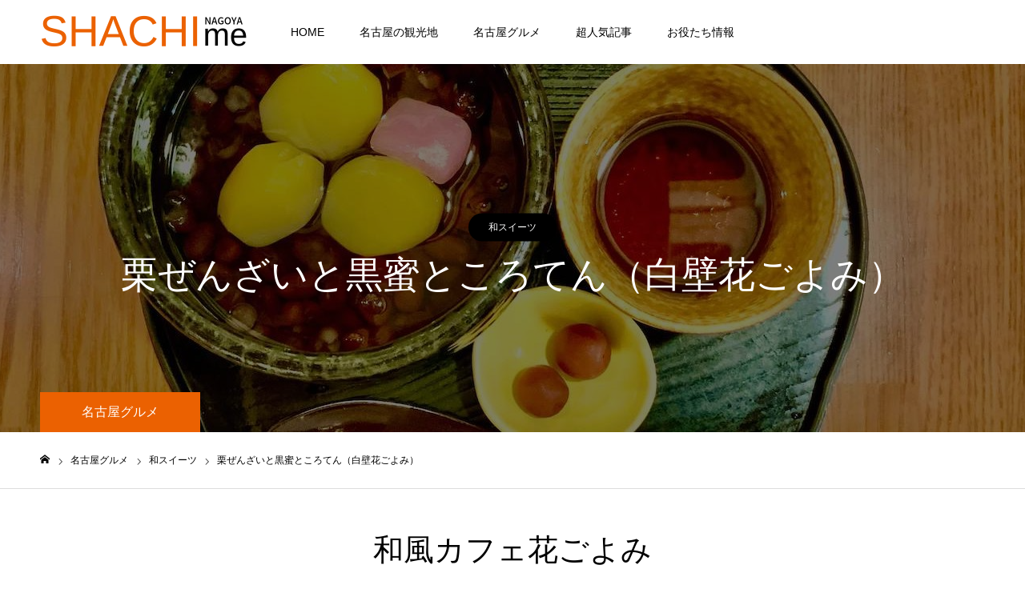

--- FILE ---
content_type: text/html; charset=UTF-8
request_url: https://tonippon.com/article/hanagoyomi/
body_size: 20417
content:
<!DOCTYPE html>
<html class="pc" lang="ja">
<head prefix="og: http://ogp.me/ns# fb: http://ogp.me/ns/fb#">
<meta charset="UTF-8">
<!--[if IE]><meta http-equiv="X-UA-Compatible" content="IE=edge"><![endif]-->
<meta name="viewport" content="width=device-width">
<meta name="format-detection" content="telephone=no">
<title>栗ぜんざいと黒蜜ところてん（白壁花ごよみ） | NAGOYA</title>
<meta name="description" content="名古屋観光サイト">
<link rel="pingback" href="https://tonippon.com/xmlrpc.php">
<link rel="alternate" hreflang="ja" href="https://tonippon.com/" >
<link rel="alternate" hreflang="en" href="https://tonippon.com/en/" >
<link rel="alternate" hreflang="zh-Hans" href="https://tonippon.com/zh/" >
<link rel="shortcut icon" href="https://tonippon.com/wp-content/uploads/2019/07/20072019064444A.png">
<meta property="og:type" content="article">
<meta property="og:url" content="https://tonippon.com/article/hanagoyomi/">
<meta property="og:title" content="栗ぜんざいと黒蜜ところてん（白壁花ごよみ） &#8211; NAGOYA">
<meta property="og:description" content="名古屋観光サイト">
<meta property="og:site_name" content="NAGOYA">
<meta property="og:image" content="https://tonippon.com/wp-content/uploads/2019/11/hanagoyomi.jpeg">
<meta property="og:image:secure_url" content="https://tonippon.com/wp-content/uploads/2019/11/hanagoyomi.jpeg"> 
<meta property="og:image:width" content="1450"> 
<meta property="og:image:height" content="900">
<meta property="fb:app_id" content="SHACHIme">
<meta name="twitter:card" content="summary">
<meta name="twitter:site" content="@tonippon_com">
<meta name="twitter:creator" content="tonippon_com">
<meta name="twitter:title" content="栗ぜんざいと黒蜜ところてん（白壁花ごよみ） &#8211; NAGOYA">
<meta property="twitter:description" content="名古屋観光サイト">
<meta name="twitter:image:src" content="https://tonippon.com/wp-content/uploads/2019/11/hanagoyomi-450x450.jpeg">
<link rel='dns-prefetch' href='//use.fontawesome.com' />
<link rel='dns-prefetch' href='//s.w.org' />
<link rel="alternate" type="application/rss+xml" title="NAGOYA &raquo; フィード" href="https://tonippon.com/feed/" />
<link rel="alternate" type="application/rss+xml" title="NAGOYA &raquo; コメントフィード" href="https://tonippon.com/comments/feed/" />
		<script type="text/javascript">
			window._wpemojiSettings = {"baseUrl":"https:\/\/s.w.org\/images\/core\/emoji\/12.0.0-1\/72x72\/","ext":".png","svgUrl":"https:\/\/s.w.org\/images\/core\/emoji\/12.0.0-1\/svg\/","svgExt":".svg","source":{"concatemoji":"https:\/\/tonippon.com\/wp-includes\/js\/wp-emoji-release.min.js?ver=5.3.20"}};
			!function(e,a,t){var n,r,o,i=a.createElement("canvas"),p=i.getContext&&i.getContext("2d");function s(e,t){var a=String.fromCharCode;p.clearRect(0,0,i.width,i.height),p.fillText(a.apply(this,e),0,0);e=i.toDataURL();return p.clearRect(0,0,i.width,i.height),p.fillText(a.apply(this,t),0,0),e===i.toDataURL()}function c(e){var t=a.createElement("script");t.src=e,t.defer=t.type="text/javascript",a.getElementsByTagName("head")[0].appendChild(t)}for(o=Array("flag","emoji"),t.supports={everything:!0,everythingExceptFlag:!0},r=0;r<o.length;r++)t.supports[o[r]]=function(e){if(!p||!p.fillText)return!1;switch(p.textBaseline="top",p.font="600 32px Arial",e){case"flag":return s([127987,65039,8205,9895,65039],[127987,65039,8203,9895,65039])?!1:!s([55356,56826,55356,56819],[55356,56826,8203,55356,56819])&&!s([55356,57332,56128,56423,56128,56418,56128,56421,56128,56430,56128,56423,56128,56447],[55356,57332,8203,56128,56423,8203,56128,56418,8203,56128,56421,8203,56128,56430,8203,56128,56423,8203,56128,56447]);case"emoji":return!s([55357,56424,55356,57342,8205,55358,56605,8205,55357,56424,55356,57340],[55357,56424,55356,57342,8203,55358,56605,8203,55357,56424,55356,57340])}return!1}(o[r]),t.supports.everything=t.supports.everything&&t.supports[o[r]],"flag"!==o[r]&&(t.supports.everythingExceptFlag=t.supports.everythingExceptFlag&&t.supports[o[r]]);t.supports.everythingExceptFlag=t.supports.everythingExceptFlag&&!t.supports.flag,t.DOMReady=!1,t.readyCallback=function(){t.DOMReady=!0},t.supports.everything||(n=function(){t.readyCallback()},a.addEventListener?(a.addEventListener("DOMContentLoaded",n,!1),e.addEventListener("load",n,!1)):(e.attachEvent("onload",n),a.attachEvent("onreadystatechange",function(){"complete"===a.readyState&&t.readyCallback()})),(n=t.source||{}).concatemoji?c(n.concatemoji):n.wpemoji&&n.twemoji&&(c(n.twemoji),c(n.wpemoji)))}(window,document,window._wpemojiSettings);
		</script>
		<style type="text/css">
img.wp-smiley,
img.emoji {
	display: inline !important;
	border: none !important;
	box-shadow: none !important;
	height: 1em !important;
	width: 1em !important;
	margin: 0 .07em !important;
	vertical-align: -0.1em !important;
	background: none !important;
	padding: 0 !important;
}
</style>
	<link rel='stylesheet' id='style-css'  href='https://tonippon.com/wp-content/themes/toki_tcd069/style.css?ver=1.1' type='text/css' media='all' />
<link rel='stylesheet' id='wp-block-library-css'  href='https://tonippon.com/wp-includes/css/dist/block-library/style.min.css?ver=5.3.20' type='text/css' media='all' />
<link rel='stylesheet' id='contact-form-7-css'  href='https://tonippon.com/wp-content/plugins/contact-form-7/includes/css/styles.css?ver=5.1.6' type='text/css' media='all' />
<link rel='stylesheet' id='font-awesome-official-css'  href='https://use.fontawesome.com/releases/v5.11.2/css/all.css' type='text/css' media='all' integrity="sha384-KA6wR/X5RY4zFAHpv/CnoG2UW1uogYfdnP67Uv7eULvTveboZJg0qUpmJZb5VqzN" crossorigin="anonymous" />
<link rel='stylesheet' id='font-awesome-official-v4shim-css'  href='https://use.fontawesome.com/releases/v5.11.2/css/v4-shims.css' type='text/css' media='all' integrity="sha384-/EdpJd7d6gGFiQ/vhh7iOjiZdf4+6K4al/XrX6FxxZwDSrAdWxAynr4p/EA/vyPQ" crossorigin="anonymous" />
<style id='font-awesome-official-v4shim-inline-css' type='text/css'>
@font-face {
    font-family: "FontAwesome";
    src: url("https://use.fontawesome.com/releases/v5.11.2/webfonts/fa-brands-400.eot"),
         url("https://use.fontawesome.com/releases/v5.11.2/webfonts/fa-brands-400.eot?#iefix") format("embedded-opentype"),
         url("https://use.fontawesome.com/releases/v5.11.2/webfonts/fa-brands-400.woff2") format("woff2"),
         url("https://use.fontawesome.com/releases/v5.11.2/webfonts/fa-brands-400.woff") format("woff"),
         url("https://use.fontawesome.com/releases/v5.11.2/webfonts/fa-brands-400.ttf") format("truetype"),
         url("https://use.fontawesome.com/releases/v5.11.2/webfonts/fa-brands-400.svg#fontawesome") format("svg");
}

@font-face {
    font-family: "FontAwesome";
    src: url("https://use.fontawesome.com/releases/v5.11.2/webfonts/fa-solid-900.eot"),
         url("https://use.fontawesome.com/releases/v5.11.2/webfonts/fa-solid-900.eot?#iefix") format("embedded-opentype"),
         url("https://use.fontawesome.com/releases/v5.11.2/webfonts/fa-solid-900.woff2") format("woff2"),
         url("https://use.fontawesome.com/releases/v5.11.2/webfonts/fa-solid-900.woff") format("woff"),
         url("https://use.fontawesome.com/releases/v5.11.2/webfonts/fa-solid-900.ttf") format("truetype"),
         url("https://use.fontawesome.com/releases/v5.11.2/webfonts/fa-solid-900.svg#fontawesome") format("svg");
}

@font-face {
    font-family: "FontAwesome";
    src: url("https://use.fontawesome.com/releases/v5.11.2/webfonts/fa-regular-400.eot"),
         url("https://use.fontawesome.com/releases/v5.11.2/webfonts/fa-regular-400.eot?#iefix") format("embedded-opentype"),
         url("https://use.fontawesome.com/releases/v5.11.2/webfonts/fa-regular-400.woff2") format("woff2"),
         url("https://use.fontawesome.com/releases/v5.11.2/webfonts/fa-regular-400.woff") format("woff"),
         url("https://use.fontawesome.com/releases/v5.11.2/webfonts/fa-regular-400.ttf") format("truetype"),
         url("https://use.fontawesome.com/releases/v5.11.2/webfonts/fa-regular-400.svg#fontawesome") format("svg");
    unicode-range: U+F004-F005,U+F007,U+F017,U+F022,U+F024,U+F02E,U+F03E,U+F044,U+F057-F059,U+F06E,U+F070,U+F075,U+F07B-F07C,U+F080,U+F086,U+F089,U+F094,U+F09D,U+F0A0,U+F0A4-F0A7,U+F0C5,U+F0C7-F0C8,U+F0E0,U+F0EB,U+F0F3,U+F0F8,U+F0FE,U+F111,U+F118-F11A,U+F11C,U+F133,U+F144,U+F146,U+F14A,U+F14D-F14E,U+F150-F152,U+F15B-F15C,U+F164-F165,U+F185-F186,U+F191-F192,U+F1AD,U+F1C1-F1C9,U+F1CD,U+F1D8,U+F1E3,U+F1EA,U+F1F6,U+F1F9,U+F20A,U+F247-F249,U+F24D,U+F254-F25B,U+F25D,U+F267,U+F271-F274,U+F279,U+F28B,U+F28D,U+F2B5-F2B6,U+F2B9,U+F2BB,U+F2BD,U+F2C1-F2C2,U+F2D0,U+F2D2,U+F2DC,U+F2ED,U+F328,U+F358-F35B,U+F3A5,U+F3D1,U+F410,U+F4AD;
}
</style>
<script type='text/javascript' src='https://tonippon.com/wp-includes/js/jquery/jquery.js?ver=1.12.4-wp'></script>
<script type='text/javascript' src='https://tonippon.com/wp-includes/js/jquery/jquery-migrate.min.js?ver=1.4.1'></script>
<link rel='https://api.w.org/' href='https://tonippon.com/wp-json/' />
<link rel='shortlink' href='https://tonippon.com/?p=7153' />
<link rel="alternate" type="application/json+oembed" href="https://tonippon.com/wp-json/oembed/1.0/embed?url=https%3A%2F%2Ftonippon.com%2Farticle%2Fhanagoyomi%2F" />
<link rel="alternate" type="text/xml+oembed" href="https://tonippon.com/wp-json/oembed/1.0/embed?url=https%3A%2F%2Ftonippon.com%2Farticle%2Fhanagoyomi%2F&#038;format=xml" />
<!-- start Simple Custom CSS and JS -->
 

<script>
//スムーズスクロール
jQuery(function(){
   // #で始まるアンカーをクリックした場合に処理
   jQuery('a[href^=#]').click(function() {
	  // スクロールの速度
	  var speed = 400; // ミリ秒
	  // アンカーの値取得
	  var href= jQuery(this).attr("href");
	  // 移動先を取得
	  var target = jQuery(href == "#" || href == "" ? 'html' : href);
	  // 移動先を数値で取得
	  var position = target.offset().top;
	  // スムーススクロール
	  jQuery('body,html').animate({scrollTop:position}, speed, 'swing');
	  return false;
   });
});
</script><!-- end Simple Custom CSS and JS -->
<!-- start Simple Custom CSS and JS -->
<script type="text/javascript">
 

//appends an "active" class to .popup and .popup-content when the "Open" button is clicked
jQuery(function($){
$(".open").on("click", function(){
  $(".popup-overlay, .popup-content").addClass("active");
});

//removes the "active" class to .popup and .popup-content when the "Close" button is clicked 
$(".close, .popup-overlay").on("click", function(){
  $(".popup-overlay, .popup-content").removeClass("active");
});
});</script>
<!-- end Simple Custom CSS and JS -->
<!-- start Simple Custom CSS and JS -->
<script type="text/javascript">
 

jQuery(function($){
 
    //.accordion3の中のp要素がクリックされたら
	$('.accordion3 p').click(function(){
 
		//クリックされた.accordion3の中のp要素に隣接するul要素が開いたり閉じたりする。
		$(this).next('ul').slideToggle();
 
	});
});
</script>
<!-- end Simple Custom CSS and JS -->
<!-- start Simple Custom CSS and JS -->
<script type="text/javascript">
 

<!--タブ切り替えメニューここから-->
	jQuery(function($) {
 
    // ①タブをクリックしたら発動
    $('.tab li').click(function() {
 
    // ②クリックされたタブの順番を変数に格納
    var index = $('.tab li').index(this);
 
    // ③クリック済みタブのデザインを設定したcssのクラスを一旦削除
    $('.tab li').removeClass('active');
 
    // ④クリックされたタブにクリック済みデザインを適用する
    $(this).addClass('active');
 
    // ⑤コンテンツを一旦非表示にし、クリックされた順番のコンテンツのみを表示
    $('.area ul').removeClass('show').eq(index).addClass('show');
 
  });
});
<!--タブ切り替えメニューここまで--></script>
<!-- end Simple Custom CSS and JS -->

<link rel="stylesheet" href="https://tonippon.com/wp-content/themes/toki_tcd069/css/design-plus.css?ver=1.1">
<link rel="stylesheet" href="https://tonippon.com/wp-content/themes/toki_tcd069/css/sns-botton.css?ver=1.1">
<link rel="stylesheet" media="screen and (max-width:1230px)" href="https://tonippon.com/wp-content/themes/toki_tcd069/css/responsive.css?ver=1.1">
<link rel="stylesheet" media="screen and (max-width:1230px)" href="https://tonippon.com/wp-content/themes/toki_tcd069/css/footer-bar.css?ver=1.1">

<script src="https://tonippon.com/wp-content/themes/toki_tcd069/js/jquery.easing.1.3.js?ver=1.1"></script>
<script src="https://tonippon.com/wp-content/themes/toki_tcd069/js/jscript.js?ver=1.1"></script>
<script src="https://tonippon.com/wp-content/themes/toki_tcd069/js/comment.js?ver=1.1"></script>

<link rel="stylesheet" href="https://tonippon.com/wp-content/themes/toki_tcd069/js/perfect-scrollbar.css?ver=1.1">
<script src="https://tonippon.com/wp-content/themes/toki_tcd069/js/perfect-scrollbar.min.js?ver=1.1"></script>

<script src="https://tonippon.com/wp-content/themes/toki_tcd069/js/jquery.cookie.js?ver=1.1"></script>

<script src="https://tonippon.com/wp-content/themes/toki_tcd069/js/header_fix.js?ver=1.1"></script>
<script src="https://tonippon.com/wp-content/themes/toki_tcd069/js/header_fix_mobile.js?ver=1.1"></script>
<script src="https://maps.googleapis.com/maps/api/js?key=AIzaSyBkNCh7k8H-My0HJT2ad1fYD8zXB6Xg0Cs" type="text/javascript"></script>
<script src="https://tonippon.com/wp-content/themes/toki_tcd069/pagebuilder/assets/js/googlemap.js?ver=1.1"></script>

<style type="text/css">

body, input, textarea { font-family: "Hiragino Sans", "ヒラギノ角ゴ ProN", "Hiragino Kaku Gothic ProN", "游ゴシック", YuGothic, "メイリオ", Meiryo, sans-serif; }

.rich_font, .p-vertical { font-family: "Times New Roman" , "游明朝" , "Yu Mincho" , "游明朝体" , "YuMincho" , "ヒラギノ明朝 Pro W3" , "Hiragino Mincho Pro" , "HiraMinProN-W3" , "HGS明朝E" , "ＭＳ Ｐ明朝" , "MS PMincho" , serif; font-weight:500; }

.rich_font_type1 { font-family: Arial, "ヒラギノ角ゴ ProN W3", "Hiragino Kaku Gothic ProN", "メイリオ", Meiryo, sans-serif; }
.rich_font_type2 { font-family: "Hiragino Sans", "ヒラギノ角ゴ ProN", "Hiragino Kaku Gothic ProN", "游ゴシック", YuGothic, "メイリオ", Meiryo, sans-serif; font-weight:500; }
.rich_font_type3 { font-family: "Times New Roman" , "游明朝" , "Yu Mincho" , "游明朝体" , "YuMincho" , "ヒラギノ明朝 Pro W3" , "Hiragino Mincho Pro" , "HiraMinProN-W3" , "HGS明朝E" , "ＭＳ Ｐ明朝" , "MS PMincho" , serif; font-weight:500; }

.megamenu_shop_category { background:#000000; }
.megamenu_shop_category a, .megamenu_shop_category .headline h3 a { color:#ffffff !important; }
.megamenu_shop_category .headline h3 a { background:#eb6101; }
.megamenu_shop_category .headline h3 a:hover { color:rgba(255,255,255,0.8) !important; }
.megamenu_post_list { background:#000000; }
.megamenu_post_list a { background:#222222; color:#ffffff !important; }
.megamenu_post_list a:hover { background:#444444; color:#ffffff !important; }
#footer_menu_area { background:#3d3d3d; }
#footer_menu_area, #footer_menu_area a { color:#FFFFFF; }
#footer_menu_area:before { background:rgba(0,0,0,0.5); }
#footer_bottom { background:#eb6101; color:#FFFFFF; }
#footer_bottom a { color:#FFFFFF; }
#footer_menu_area_inner, .footer_menu { border-color:rgba(255,255,255,0.3); }
@media screen and (max-width:950px) {
  #footer_menu_area, #footer_bottom { background:#3d3d3d; }
  #copyright { background:#eb6101; }
}
#footer_slider .title { font-size:28px; }
#footer_slider .excerpt { font-size:22px; }
#footer_slider .item a:before { background:rgba(0,0,0,0.5); }
@media screen and (max-width:950px) {
  #footer_slider .title { font-size:16px; }
  #footer_slider .excerpt { font-size:13px; }
}
#page_header .title h2 { font-size:46px; color:#ffffff; }
#page_header .category a { color:#ffffff; background:#000000; }
body.single-shop #article { font-size:16px; }
#shop_headline { font-size:38px; }
#shop_data_list .headline { font-size:32px; }
#access_info .headline { font-size:32px; }
#access_info .pb_googlemap_custom-overlay-inner { background:#004344; color:#ffffff; }
#access_info .pb_googlemap_custom-overlay-inner::after { border-color:#004344 transparent transparent transparent; }
body.single-shop #article { font-size:16px; }
@media screen and (max-width:950px) {
  #page_header .title h2 { font-size:24px;  }
  body.single-shop #article { font-size:13px; }
  #shop_headline { font-size:24px; }
  #shop_data_list .headline { font-size:18px; }
  #access_info .headline { font-size:18px; }
}

.author_profile a.avatar img, .animate_image img, .animate_background .image {
  width:100%; height:auto;
  -webkit-transition: transform  0.75s ease;
  transition: transform  0.75s ease;
}
.author_profile a.avatar:hover img, .animate_image:hover img, .animate_background:hover .image {
  -webkit-transform: scale(1.2);
  transform: scale(1.2);
}




a { color:#000; }

#header_news .date {
  color: #eb6101;
}

#page_header .tab, #blog_list .category a:hover, #post_title_area .category a:hover, #return_top a, #comment_tab li a:hover, #comment_tab li.active a, #comment_header #comment_closed p, #submit_comment:hover, #p_readmore .button:hover,
#wp-calendar td a:hover, #post_pagination p, #post_pagination a:hover, .page_navi span.current, .page_navi a:hover, .c-pw__btn:hover, body.single-shop #page_header .category a:hover, .pc #header_lang.type1 li a:before {
  background-color: #eb6101 !important;
}

.page_navi span.current, .page_navi a:hover, #guest_info input:focus, #comment_textarea textarea:focus, #post_pagination p, #post_pagination a:hover, .c-pw__box-input:focus {
  border-color: #eb6101 !important;
}

#comment_tab li.active a:after, #comment_header #comment_closed p:after { border-color:#eb6101 transparent transparent transparent; }


#footer a:hover, #footer_menu_area a:hover, #header_post_link a:hover:before, #blog_list .link:hover .title_area .title, #bread_crumb li.home a:hover:after, .tcd_category_list li a:hover, #footer_social_link li a:hover:before, .author_profile .author_link li a:hover:before, #bread_crumb a:hover, .cardlink_title a:hover,
  .pc #global_menu > ul > li > a:hover, .pc #global_menu > ul > li.active > a, .pc #global_menu > ul > li.current-menu-item > a, .pc .home #global_menu > ul > li.current-menu-item > a:hover, .pc #global_menu > ul > li.active_button > a,
    #header_lang_button:hover:before, #header_lang_button.active:before, .pc #header_lang.type1 li a:hover, .pc #header_lang.type1 li a, #menu_button:hover:before, #index_logo a:hover, #header_logo a:hover,
      #searchform .submit_button:hover:before, #recent_news a.link:hover, #recent_news .link:hover:after, .styled_post_list1 a:hover .title_area, .styled_post_list1 a:hover .date, .styled_post_list2 a:hover .title_area, .styled_post_list2 a:hover .date, .styled_post_list3 a:hover .title_area, .styled_post_list3 a:hover .date, .tcd_category_list a:hover, .tcd_category_list .child_menu_button:hover, .p-dropdown__title:hover:after, .p-dropdown__list li a:hover {
        color: #999999 !important;
}

.post_content a { color: #000000; }
.post_content a:hover { color:#888888; }
#blog_list .category a, #post_title_area .category a { background:#000000; color:#FFFFFF; }

#header { background:rgba(255,255,255,1); }
#header_logo a, .pc #header_lang.type1 a.active_site, .pc #header_lang.type2 > ul > li > a { color:#000000 !important; }
#header_logo a:hover, .pc #header_lang.type1 a:hover, .pc #header_lang.type2 > ul > li > a:hover, .pc #header_lang a.active_site { color:#888888; }
.pc #global_menu > ul > li > a, .pc .home #global_menu > ul > li.current-menu-item > a { color:#000000 !important; }
.pc #global_menu > ul > li > a:after, #find_menu ol li a:after { background:#eb6101; }
.pc #global_menu ul ul a, .pc #header_lang.type2 ul ul a { color:#ffffff; background-color:#000000; }
.pc #global_menu ul ul a:hover, .pc #header_lang.type2 ul ul a:hover { color:#ffffff; background-color:#eb6101; }
.mobile #mobile_menu, .mobile #mobile_lang { background:#222222; }
.mobile #global_menu a, .mobile #header_lang a { color:#ffffff; background:#222222; }
.mobile #global_menu a:hover, .mobile #header_lang a:hover, #mobile_menu .close_button:hover, #mobile_lang .close_button:hover, #mobile_menu #global_menu .child_menu_button:hover { color:#ffffff; background:#eb6101; }
.pc .header_fix #header {
  background:rgba(255,255,255,0.7);
}
.pc .header_fix #header:hover {
  background:rgba(255,255,255,1);
}
.header_fix #header_logo a, .pc .header_fix #header_lang.type1 a.active_site, .pc .header_fix #header_lang.type2 > ul > li > a { color:#000000 !important; }
.pc .header_fix #global_menu > ul > li > a { color:#000000; }
.pc .header_fix #global_menu > ul > li > a:after { background:#eb6101; }



</style>

<script type="text/javascript">
jQuery(document).ready(function($){
  $('#footer_slider').slick({
    infinite: true,
    dots: false,
    arrows: false,
    slidesToShow: 2,
    slidesToScroll: 2,
    adaptiveHeight: false,
    autoplay: true,
    fade: false,
    easing: 'easeOutExpo',
    speed: 1500,
    autoplaySpeed: 3000,
    responsive: [
      {
        breakpoint: 600,
        settings: { slidesToShow: 1, slidesToScroll: 1 }
      }
    ]
  });
});
</script>
<script type="text/javascript">
jQuery(document).ready(function($){
  $('#shop_image_slider').slick({
    infinite: true,
    dots: true,
    arrows: false,
    slidesToShow: 1,
    slidesToScroll: 1,
    adaptiveHeight: false,
    autoplay: true,
    fade: true,
    easing: 'easeOutExpo',
    speed: 1500,
    autoplaySpeed: 7000
  });
});
</script>

			<script type="text/javascript" >
				window.ga=window.ga||function(){(ga.q=ga.q||[]).push(arguments)};ga.l=+new Date;
				ga('create', 'UA-132657770-3', 'auto');
				// Plugins
				
				ga('send', 'pageview');
			</script>
			<script async src="https://www.google-analytics.com/analytics.js"></script>
			<link rel="icon" href="https://tonippon.com/wp-content/uploads/2019/07/cropped-20072019064444A-32x32.png" sizes="32x32" />
<link rel="icon" href="https://tonippon.com/wp-content/uploads/2019/07/cropped-20072019064444A-192x192.png" sizes="192x192" />
<link rel="apple-touch-icon-precomposed" href="https://tonippon.com/wp-content/uploads/2019/07/cropped-20072019064444A-180x180.png" />
<meta name="msapplication-TileImage" content="https://tonippon.com/wp-content/uploads/2019/07/cropped-20072019064444A-270x270.png" />
		<style type="text/css" id="wp-custom-css">
			.reshachibtn {
	background: skyblue;
	display: block;
	width: 90%;
	max-width: 350px;
	text-align: center;
	font-weight: 900;
	margin: 0 auto;
	padding: 15px 0;
	font-size: 20px;
	color: #FFF!important;
	box-shadow: 0 3px 5px #777;
	border: solid #999;
	border-width: 0 0 3px 0;
}

/*文字サイズ変更ここから*/
.mojisize {
	font-size: 1.3em;
}
/*文字サイズ変更ここまで*/


/*関連記事カードリンク日付非表示ここから*/
.cardlink_timestamp { display: none!important; }
/*関連記事カードリンク日付非表示ここまで*/

/*関連記事ボックス「li」ここから*/
.box27 {
	position: relative;
	margin: 3em 0;
	padding: 0.5em 1em;
	border: solid 3px #eb6101;
}
.box27 .box-title {
	position: absolute;
	display: inline-block;
	top: -27px;
	left: -3px;
	padding: 0 9px;
	height: 25px;
	line-height: 25px;
	font-size: 1em;
	background: #eb6101;
	color: #ffffff;
	font-weight: bold;
	border-radius: 0 0 0 0;
}
.box27 li {
	margin: 0; 
	padding: 0;
	list-style-type: none!important;
}
.box27 ul {
	margin-top: -24px;
	margin-bottom: 0;
}
.box27 li:before {
	font-family: "Font Awesome 5 Free";
	font-weight: 900;
	content: "\f303";
	position: absolute;
	left : 1em;
	color: #eb6101;
	font-size: 100%;
}
/*関連記事ボックス「li」ここまで*/

/*関連記事ボックス「p」ここから*/
.box270 {
	position: relative;
	margin: 3em 0;
	padding: 0.5em 1em;
	border: solid 3px #eb6101;
}
.box270 .box-title {
	position: absolute;
	display: inline-block;
	top: -27px;
	left: -3px;
	padding: 0 9px;
	height: 25px;
	line-height: 25px;
	font-size: 1em;
	background: #eb6101;
	color: #ffffff;
	font-weight: bold;
	border-radius: 0 0 0 0;
}
.box270 p {
	padding-left: 1.5em;
	margin: 0; 
}
.box270 p:before {
	font-family: "Font Awesome 5 Free";
	font-weight: 900;
	content: "\f303";
	position: absolute;
	left : 1em;
	color: #eb6101;
	font-size: 100%;
}
/*関連記事ボックス「p」ここまで*/

/*目次ボックスここから*/
.box29 {
	margin: 3em 0;
	background: #fdeff2;
}
.box29 .box-title {
	font-size: 1.2em;
	background: #eb6101;
	padding: 10px;
	text-align: center;
	color: #FFF;
	font-weight: bold;
	letter-spacing: 0.05em;
}
.box29 li {
	padding: 5px 5px;
	margin: 0;
}
.box29 ol {
	padding-left: 10px;
	padding-top: 10px;
	padding-bottom: 10px;
}
/*目次ボックスここまで*/

/*リンクに下線ここから*/
.okline {
	text-decoration:underline;
}
/*リンクに下線ここまで*/

/*チェックリスト黄色ここから*/
ul.aaa {
	padding: 1em 1em 1em 2.3em;
	margin: 0;
	position: relative;
	background-color: rgba(255,217,0,0.12);
}
ul.aaa li {
	line-height: 1.5;
	padding: 0.2em 0.2em;
	list-style-type: none!important;
}
ul.aaa li:before {
	font-family: "Font Awesome 5 Free";
	font-weight: 900;
	content: "\f058";
	position: absolute;
	left : 1em;
	color: #f8b500;
	font-size: 100%;
}
/*チェックリスト黄色ここまで*/

/*チェックリスト青色ここから*/
ul.bbb {
	padding: 1em 1em 1em 2.3em;
	margin: 0;
	position: relative;
	background-color: rgba(160,216,239,0.2);
}
ul.bbb li {
	line-height: 1.5;
	padding: 0.2em 0.2em;
	list-style-type: none!important;
}
ul.bbb li:before {
	font-family: "Font Awesome 5 Free";
	font-weight: 900;
	content: "\f058";
	position: absolute;
	left : 1em;
	color: rgba(30,80,162,0.7);
	font-size: 100%;
}
/*チェックリスト青色ここまで*/

/*ドロップキャップここから*/
.dropcap:first-letter {
	font-size: 250%;
	color: #eb6101;
	font-weight: bold;
	margin-right: 0.2em;
	margin-top: 0.2em;
	float: left;
	line-height: 1;
}
/*ドロップキャップここまで*/

/*h2ここから*/
h2.saruwaka2 {
	position: relative;
	background: rgba(160,216,239,0.2);
	padding: 10px 5px 12px 60px;
	font-size: 1.5em;
	color: #474747;
	border-radius: 0%;
}

h2.saruwaka2:before {
	font-family: "Font Awesome 5 Free";
	content: "\f560";
	display: inline-block;
	line-height: 38px;
	position: absolute;
	padding: 0em;
	color: white;
	background: rgba(30,80,162,0.7);
	font-weight: 900;
	width: 38px;
	text-align: center;
	height: 38px;
	/*line-height: 40px;*/
	left: 0.45em;
	top: 50%;
	-webkit-transform: translateY(-50%);
	transform: translateY(-50%);
	border-radius: 20%;
	box-shadow: 0px 2px 1px rgba(0, 0, 0, 0.29);
	border-bottom: solid 2px #4967b4;
}
/*h2ここまで*/

/*h3ここから*/
h3.saruwaka3 {
	margin: 5px 0px 15px 0px;
	position: relative;/*相対位置*/
	padding-left: 1.8em;/*アイコン分のスペース*/
	line-height: 1.2;/*行高*/
	color: #474747;/*文字色*/
	font-size: 1.5em;
}

h3.saruwaka3:before {
	font-family: "Font Awesome 5 Free";
	content: "\f13a";/*アイコンのユニコード*/
	font-weight: 900;
	padding-top: 3px;
	position: absolute;/*絶対位置*/
	font-size: 1.5em;/*サイズ*/
	left: 0;/*アイコンの位置*/
	top: 0;/*アイコンの位置*/
	color: #eb6101; /*アイコン色*/
}
/*h3ここまで*/

/*h4ここから*/
h4.saruwaka4 {
	position: relative;
	padding-left: 0.6em;/*アイコン分のスペース*/
	line-height: 1.4;
}

h4.saruwaka4:before {
	font-family: "Font Awesome 5 Free";
	content: "\f0da";/*アイコンのユニコード*/
	position: absolute;/*絶対位置*/
	font-size: 1em;/*サイズ*/
	left: 0;/*アイコンの位置*/
	top: 0.5em;/*アイコンの位置*/
	color: rgba(30,80,162,0.7); /*アイコン色*/
}
/*h4ここまで*/

/*olデザインここから*/
ol.saruol {
	counter-reset:number; /*数字をリセット*/
	list-style-type: none!important; /*数字を一旦消す*/
	padding:0em;
}
ol.saruol li {
	position: relative;
	line-height: 1.5em;
	padding: 0.5em 0.5em 0.5em 1.3em;
}
ol.saruol li:before{
	/* 以下数字をつける */
	position: absolute;
	counter-increment: number;
	content: counter(number);
	/*数字のデザイン変える*/
	display:inline-block;
	background: rgba(30,80,162,0.7);
	color: white;
	font-family: 'Avenir','Arial Black','Arial',sans-serif;
	font-weight:bold;
	font-size: 15px;
	left: -1em;
	width: 25px;
	height: 25px;
	line-height: 25px;
	text-align: center;
	/*以下上下中央寄せのため*/
	top: 50%;
	-webkit-transform: translateY(-50%);
	transform: translateY(-50%);
}
/*olデザインここまで*/

/*タイトル付きリストここから*/
.box271 {
	position: relative;
	margin: 3em 0;
	padding: 0.5em 1em;
	border: solid 3px #f8b500;
}
.box271 .box-title {
	position: absolute;
	display: inline-block;
	top: -27px;
	left: -3px;
	padding: 0 9px;
	height: 25px;
	line-height: 25px;
	font-size: 1em;
	background: #f8b500;
	color: #ffffff;
	font-weight: bold;
	border-radius: 0 0 0 0;
}
.box271 li {
	margin: 0; 
	padding: 0;
	list-style-type: none!important;
}
.box271 ul {
	margin-top: -24px;
	margin-bottom: 0;
}
.box271 li:before {
	font-family: "Font Awesome 5 Free";
	font-weight: 900;
	content: "\f058";
	position: absolute;
	left : 1em;
	color: #f8b500;
	font-size: 100%;
}
/*タイトル付きリストここまで*/


/*吹き出し左ここから*/
.balloon2-left {
	position: relative;
	display: inline-block;
	margin: 0.5em 0 0.5em 1em;
	padding: 7px 10px;
	min-width: 120px;
	max-width: 100%;
	color: #000000;
	font-size: 1em;
	background: #FFF;
	border: solid 2px #555;
	box-sizing: border-box;
}

.balloon2-left:before {
	content: "";
	position: absolute;
	top: 50%;
	left: -24px;
	margin-top: -12px;
	border: 12px solid transparent;
	border-right: 12px solid #FFF;
	z-index: 2;
}

.balloon2-left:after {
	content: "";
	position: absolute;
	top: 50%;
	left: -30px;
	margin-top: -14px;
	border: 14px solid transparent;
	border-right: 15px solid #555;
	z-index: 1;
}

.balloon2-left p {
	margin: 0;
	padding: 0;
}
/*吹き出し左ここまで*/

/*吹き出し右ここから*/
.balloon2-right {
	position: relative;
	display: inline-block;
	margin: 0.5em 1em 0.5em 0;
	padding: 7px 10px;
	min-width: 120px;
	max-width: 100%;
	color: #000000;
	font-size: 1em;
	background: #FFF;
	border: solid 2px #555;
	box-sizing: border-box;
}

.balloon2-right:before {
	content: "";
	position: absolute;
	top: 50%;
	right: -24px;
	margin-top: -12px;
	border: 12px solid transparent;
	border-left: 12px solid #FFF;
	z-index: 2;
}

.balloon2-right:after {
	content: "";
	position: absolute;
	top: 50%;
	right: -30px;
	margin-top: -14px;
	border: 14px solid transparent;
	border-left: 15px solid #555;
	z-index: 1;
}

.balloon2-right p {
	margin: 0;
	padding: 0;
}
/*吹き出し右ここまで*/

/*関連記事カードここから*/
.boxcard {
	position:relative;
	padding: 0em;
	margin: 2em auto;
	color: #474747;
	background: #ffffff;/*背景色*/
	box-shadow: 0 0 8px #474a4d;
	width: 90%;
	max-width: 500px;
}
.boxcard p {
	font-size: 120%;
	font-weight: bold;
	line-height: 1.5;
	margin: 0; 
	padding: 0em 1em 0.5em 1em;
}
.boxcard img {
	opacity: 1;
	-webkit-transition: .3s ease-in-out;
	transition: .3s ease-in-out;
}
.boxcard:hover img {
	opacity: .5;
}
.boxcard .Link{
	display: block;
	position: absolute;
	top: 0;
	left: 0;
	width: 100%;
	height: 100%;
}
/*関連記事カードここまで*/

/*全幅関連記事カードここから*/
.boxcardall {
	position:relative;
	padding: 0em;
	margin: 2em auto;
	color: #474747;
	background: #000000;/*背景色*/
	box-shadow: 0 0 8px #474a4d;
	width: 95%;
	max-width: 760px;
}
.boxcardall p {
	font-size: 120%;
	color: #ffffff;
	font-weight: bold;
	line-height: 1.5;
	margin: 0; 
	padding: 0em 1em 0.5em 1em;
}
.boxcardall img {
	opacity: 1;
	-webkit-transition: .3s ease-in-out;
	transition: .3s ease-in-out;
}
.boxcardall:hover img {
}
.boxcardall .Link{
	display: block;
	position: absolute;
	top: 0;
	left: 0;
	width: 100%;
	height: 100%;
}
/*全幅関連記事カードここまで*/

/*シンプルテーブルここから*/
.table1 {
	border-collapse:collapse;
	margin:0 auto;
}
.table1 td,th{
	border:1px solid #ccc;
	padding:10px;
}
.table1 th{
	background:#EFEFEF;
}
/*シンプルテーブルここまで*/

/*グレー背景ボックスここから*/
.haikei {
	padding: 0.5em 1em;
	margin: 2em 0;
	color: #2c2c2f;
	background: #f3f3f3;/*背景色*/
}
.haikei p {
	margin: 0;
	padding: 0;
}
.a-tagu {
	display:block;
	padding: 0.5em 0;
	text-decoration:underline;
}
/*グレー背景ボックスここまで*/


/*ラーメンテーブルここから*/
.ramentable td{
	text-align: center;
	vertical-align: middle;
}
table.ramentable {
	border-collapse: separate;
	border-spacing: 5px;
}
td.iro{
	background-color: #fabf14;
}
.ramentable th{
	border: none !important;
	vertical-align: middle;
	text-align: center;
	background-color: #dedede;
}
/*ラーメンテーブルここまで*/

/*ラーメントッピングの文字囲むここから*/
.cube{
	white-space: nowrap;
	display: inline-block;
	border-style: solid;
	border-width: 1px;
	border-color: #c0c0c0;
	color:#000000;
	font-size: 100% ;
	border-radius: 5em; 
	padding: 0em 1em;
	margin: 0.25em 0.5em 0.25em 0em;
	vertical-align: 3%;
	background-color: #ffffff;
	line-height: 2.5;
}
/*ラーメントッピングの文字囲むここまで*/

/*ラーメンカギかっこここから*/
.box19 {
	position: relative;
	padding:1em 1em;
	margin: 1em 0em 2em 0em;
}
.box19:before,.box19:after{ 
	content:'';
	width: 20px;
	height: 30px;
	position: absolute;
	display: inline-block;
}
.box19:before{
	border-left: solid 2px #19448e;
	border-top: solid 2px #19448e;
	top:0;
	left: 0;
}
.box19:after{
	border-right: solid 2px #19448e;
	border-bottom: solid 2px #19448e;
	bottom:0;
	right: 0;
}
.box19 p {
	margin: 0; 
	padding: 0;
}
/*ラーメンカギかっこここまで*/



/*============================================================*/
/*トップページ人気記事TOP3ここから*/
/*https://techa1008.com/rocket-note/2018/04/03/create-a-responsive-3-column-layout/*/
/*-- 親要素をテーブル化 --*/
.main_wrapper { display: table; table-layout: fixed; width: 100%; }

/*-- 子要素をセル化 --*/
.main_wrapper > .container_one { display: table-cell; padding-left: 0px; padding-right: 0px; vertical-align: top;}

/*-- 最初と最後のセルはサイト外側の余白を削除 --*/
.main_wrapper > .container_one:first-child { padding-left: 0;}
.main_wrapper > .container_one:last-child { padding-right: 0;}

/*-- 画面幅が小さい時は縦積み --*/
@media (max-width: 896px){
	.main_wrapper { display: block; }
	.main_wrapper > .container_one { display: block; width: 100%; padding: 0; margin-bottom: 10px; }
}

/*-- 個別に調整 --
.left_container { width: 100%; }
.right_container { width: 100%; }
*/

/*カードデザイン*/
/*PC向記述*/
.top3a {
	position:relative;
	padding: 0em;
	margin: 2em auto;
	color: #474747;
	background: #ffffff;/*背景色*/
	box-shadow: 0 0 8px #474a4d;
	width: 90%;
	max-width: 500px;
	min-height: 280px;
}
.top3a p {
	font-size: 120%;
	line-height: 1.5;
	margin: 0; 
	padding: 0em 1em 0.5em 1em;
}
.top3a:hover img {
	opacity: .5;
}
.top3a .Link{
	display: block;
	position: absolute;
	top: 0;
	left: 0;
	width: 100%;
	height: 100%;
}
.top3a img {
	opacity: 1;
	-webkit-transition: .3s ease-in-out;
	transition: .3s ease-in-out;
}
/*TOP3記事の見出しデザイン*/
h2.top3title {
	font-size:150%;
	color: #000000;
	font-weight: normal;
	position: relative;
	display: inline-block;
	margin-bottom: 1em;
}
h2.top3title:before {
	content: '';
	position: absolute;
	bottom: -0.5em;
	display: inline-block;
	width: 110%;
	height: 3px;
	left: 50%;
	-webkit-transform: translateX(-50%);
	transform: translateX(-50%);
	background-color: black;
	border-radius: 2px;
}
/*タブレット向記述*/
@media only screen and (max-width: 960px) {
	.top3a {
		position:relative;
		padding: 0em;
		margin: 2em auto;
		color: #474747;
		background: #ffffff;/*背景色*/
		box-shadow: 0 0 8px #474a4d;
		width: 90%;
		max-width: 500px;
		min-height: 200px;
	}
	.top3a p {
		font-size: 100%;
		line-height: 1.5;
		margin: 0; 
		padding: 0em 1em 0.5em 1em;
	}
	.top3a:hover img {
		opacity: .5;
	}
	.top3a .Link{
		display: block;
		position: absolute;
		top: 0;
		left: 0;
		width: 100%;
		height: 100%;
	}
	.top3a img {
		opacity: 1;
		-webkit-transition: .3s ease-in-out;
		transition: .3s ease-in-out;
	}
}
/*スマートホン向記述*/
@media only screen and (max-width: 480px) {
	.top3a {
		position:relative;
		padding: 0em;
		margin: 2em auto;
		color: #474747;
		background: #ffffff;/*背景色*/
		box-shadow: 0 0 8px #474a4d;
		width: 95%;
		/*max-width: 500px;*/
		/*min-height: 180px;*/
	}
	.top3a p {
		font-size: 100%;
		line-height: 1.5;
		margin: 0; 
		padding: 0em 1em 0.5em 1em;
	}
	.top3a:hover img {
		opacity: .5;
	}
	.top3a .Link{
		display: block;
		position: absolute;
		top: 0;
		left: 0;
		width: 100%;
		height: 100%;
	}
	.top3a img {
		opacity: 1;
		-webkit-transition: .3s ease-in-out;
		transition: .3s ease-in-out;
	}
	/*TOP3記事の見出しデザイン*/
	h2.top3title {
		font-size:125%;
		color: #000000;
		font-weight: normal;
		position: relative;
		display: inline-block;
		margin-bottom: 1em;
	}
	h2.top3title:before {
		content: '';
		position: absolute;
		bottom: -0.5em;
		display: inline-block;
		width: 110%;
		height: 2px;
		left: 50%;
		-webkit-transform: translateX(-50%);
		transform: translateX(-50%);
		background-color: black;
		border-radius: 2px;
	}
}
/*左上に順位をつける*/
.ponpicleft {
	position: relative;
}
.ponpicleft p {
	position: absolute;
	top: 0;/*画像の左上に配置*/
	left: 0;
	margin: 0; /*余計な隙間を除く*/
	color: white;/*文字を白に*/
	background: #000000;/*背景色*/
	font-size: 1em;
	line-height: 1;/*行高は1に*/
	padding: 7px 15px;/*文字周りの余白*/
}
.ponpicleft img {
	width: 100%;
}
/*トップページ人気記事TOP3ここまで*/
/*============================================================*/



/*============================================================*/
/*TOP3下におすすめ記事ここから*/
/*PC向記述*/
/*カードデザイン*/
.top3sita {
	position: relative;
	float: left;
	margin: 10px;
	padding: 0;
	background: #ffffff;
	box-shadow: 0 0 5px gray;
}
.top3sita img {
	max-width: 40%;
	float: left;
	opacity: 1;
	-webkit-transition: .3s ease-in-out;
	transition: .3s ease-in-out;
}
.top3sita p {
	margin: 0.3em 0 0 0;
	padding: 0.1em 1em 0em 1em;
	font-size: 1.2em;
	line-height: 1.5em
}
.top3sita .Link1{
	position: absolute;
	top: 0;
	left: 0;
	width: 100%;
	height: 100%;
}
.top3sita:hover img {
	opacity: .5;
}
.rightright {
	width: 60%;
	float: left;
}
/*タブレット向記述*/
@media only screen and (max-width: 960px) {
	/*カードデザイン*/
	.top3sita {
		position: relative;
		float: left;
		margin: 10px;
		padding: 0;
		background: #ffffff;
		box-shadow: 0 0 5px gray;
	}
	.top3sita img {
		max-width: 40%;
		float: left;
		opacity: 1;
		-webkit-transition: .3s ease-in-out;
		transition: .3s ease-in-out;
	}
	.top3sita p {
		margin: 0.3em 0 0 0;
		padding: 0.1em 1em 0em 1em;
		font-size: 1em;
		line-height: 1.5em
	}
	.top3sita .Link1{
		position: absolute;
		top: 0;
		left: 0;
		width: 100%;
		height: 100%;
	}
	.top3sita:hover img {
		opacity: .5;
	}
	.rightright {
		width: 60%;
		float: left;
	}
}
/*スマートホン向記述*/
@media only screen and (max-width: 480px) {
	/*カードデザイン*/
	.top3sita {
		position: relative;
		float: left;
		margin: 0;
		padding: 0;
		background: #ffffff;
		box-shadow: 0 0 0px gray;
		border : solid 1px #c0c6c9 ;
	}
	.top3sita img {
		max-width: 40%;
		float: left;
		opacity: 1;
		-webkit-transition: .3s ease-in-out;
		transition: .3s ease-in-out;
	}
	.top3sita p {
		margin: 0.3em 0 0 0;
		padding: 0.1em 1em 0em 1em;
		font-size: 0.8em;
		line-height: 1.5em
	}
	.top3sita .Link1{
		position: absolute;
		top: 0;
		left: 0;
		width: 100%;
		height: 100%;
	}
	.top3sita:hover img {
		opacity: .5;
	}
	.rightright {
		width: 60%;
		float: left;
	}
}
/*TOP3記事の下の見出しデザイン*/
h2.top3sitah2 {
	font-size:125%;
	font-weight: normal;
}
/*TOP3下におすすめ記事ここまで*/
/*============================================================*/



/*モデルコースデザインここから*/
.cook_step {
	margin-left: 8px;
	border-left: 2px solid #6a6a6a;
	padding-left: 22.8px;
	margin-bottom: 2em;
	position: relative;
}
/*div, a, figure {
box-sizing: border-box;
}*/
.cook_step:before {
	width: 16px;
	position: absolute;
	left: -9px;
	top: 0;
	display: block;
	height: 2px;
	content: "";
	background: #6a6a6a;
}
/*丸の色を順に変更*/
/*.cook_step .card:nth-child(5n+1):before {
background: #73c1ff;
}*/
.cook_step .cardsaru:before {
	content: "";
	width: 17px;
	display: block;
	height: 17px;
	border-radius: 0%;
	background: #eb6101;
	position: absolute;
	left: -37px;
	top: 0px;
}
.cook_step:before {
	width: 16px;
	position: absolute;
	left: -9px;
	top: 0;
	display: block;
	height: 2px;
	content: "";
	background: #6a6a6a;
}
.cook_step:after {
	width: 16px;
	position: absolute;
	left: -9px;
	bottom: 0;
	display: block;
	height: 2px;
	content: "";
	background: #6a6a6a;
}

.cardsaru {
	box-shadow: 0 0 2.4px gray;
	border-radius: 0px;
	background: linear-gradient(to bottom,#FFF 97%,#c1e4e9,#00a3af);
	padding: 7px 13px 7px;
	position: relative;
	margin: 68px 5px;
}
/*モデルコースデザインここまで*/

/*モデルコースh3デザインここから*/
.postnumber {
	counter-reset: num;
}
h3.h3number {
	font-weight: normal;
	margin-bottom: 1em;
	color: #00a3af;
	line-height: 1.8
}
h3.h3number:before {
	counter-increment: num;
	content: counter(num) "";
	margin-right: 0.5em;
	padding: 8px 12px;
	color: #00a3af;
	border: solid 2px #00a3af;
	border-radius: 50%;
}
/*モデルコースh3デザインここまで*/

/*画像の右上に文字（所要時間）ここから*/
.migiue {/*親div*/
	position: relative;/*相対配置*/
}
.migiue p {
	position: absolute;/*絶対配置*/
	color: white;/*文字は白に*/
	top: 0;
	right: 0;
	padding: 0 10px 0;
	font-weight: bold;
	background-color: #00a3af;
}
.migiue p:before{
	font-family: "Font Awesome 5 Free";
	font-weight: 900;
	content:"\f2f2" " ";
}
.migiue img {
	width: 100%;
}
/*画像の右上に文字（所要時間）ここまで*/

/*モデルコースの各場所のキャッチフレーズここから*/
h4.modelh4 {
	font-size:110%;
	color: #000000;
	font-weight: normal;
	position: relative;
	display: inline-block;
	margin-bottom: 1em;
}
h4.modelh4:before {
	content: '';
	position: absolute;
	bottom: -0.3em;
	display: inline-block;
	width: 110%;
	height: 2px;
	left: 50%;
	-webkit-transform: translateX(-50%);
	transform: translateX(-50%);
	background-color: black;
	border-radius: 2px;
}
/*モデルコースの各場所のキャッチフレーズここまで*/


/*モデルコースタイトルのボックスここから*/
.modelbox {
	margin: 1em 0;
	background: #ffffff;
	box-shadow: 0px 2px 7px gray;
}
.modelbox .box-title {
	font-size: 1.5em;
	background: #00a3af;
	padding: 20px 10px;
	/*text-align: center;*/
	color: #FFF;
	font-weight: bold;
	line-height: 1.3
}
.modelbox p {
	padding: 5px 15px;
	margin-top: -10px;
}
/*モデルコースタイトルのボックスここまで*/

/*モデルコースStartGoalここから*/
.startgoal {
	margin: 60px auto 0px auto;
	border-radius: 10px;
	background-color: #eb6101;
	max-width: 40%;
}
.startgoal p {
	text-align: center;
	color: #ffffff;
	font-weight: bold;
	font-size: 1.3em;
}
/*モデルコースStartGoalここまで*/

/*モデルコースStartGoal2ここから*/
.startgoal2 {
	margin: 60px auto 0px auto;
	border-radius: 10px;
	background-color: #00a3af;
	max-width: 20%;
	min-width: 80px;
}
.startgoal2 p {
	text-align: center;
	color: #ffffff;
	font-weight: bold;
	font-size: 1.3em;
}
/*モデルコースStartGoal2ここまで*/


/*モデルコース画像の上に文字ここから*/
.mojimodel {/*親div*/
	position: relative;/*相対配置*/
}
.mojimodel ul {
	list-style: none;
}
.mojimodel li {
	position: absolute;
}
.mojimodel .mtitle {
	/*position: absolute;/*絶対配置*/
	color: black;/*文字は白に*/
	top: 10%;
	right: 0;
	padding: 10px;
	font-weight: bold;
	background-color: #ffffff;
	opacity: 0.8;
}
.mojimodel .mvol {
	/*position: absolute;/*絶対配置*/
	color: white;/*文字は白に*/
	top: 70%;
	left: 0;
	padding: 3px 2em;
	font-weight: bold;
	background: linear-gradient(to right, #e95295, #fdeff2);
}
.mojimodel img {
	width: 100%;
}
/*モデルコース画像の上に文字ここまで*/

/*簡単な2カラムデザインここから*/
.exContainer{
	width: 100%;
	display: flex;
	justify-content: space-between;
}
.exMain{
	width: 50%;
} 
.exSide{
	width: 50%;
}
/*簡単な2カラムデザインここまで*/


/*BestThingsToDoInNagoyaここから*/
.dobest {
	position:relative;
	padding: 0em;
	margin: 2em auto;
	color: #ffffff;
	background: rgb(0,0,0, 0.8);
}
.dobest p {
	font-size: 100%;
	line-height: 1.5;
	margin: 0; 
	padding: 0em 0em 0.2em 0em;
	text-align: center;
}
.dobest img {
	opacity: 1;
	-webkit-transition: .3s ease-in-out;
	transition: .3s ease-in-out;
}
.dobest:hover img {
	opacity: .88;
}
.dobest .Link{
	display: block;
	position: absolute;
	top: 0;
	left: 0;
	width: 100%;
	height: 100%;
}
/*BestThingsToDoInNagoyaここまで*/



/*========================================================*/
/*Contact Form 7カスタマイズ*/
/*必須の調整*/
.haveto{
	font-size: 0.8em;
	padding:5px;
	background:#ec6d71;
	color:#fff;
	border-radius:2px;
	margin-right:5px;
	position:relative;
	bottom:1px;
}
/*任意の調整*/
.any{
	font-size: 0.8em;
	padding:5px;
	background:#59b9c6;
	color:#fff;
	border-radius:2px;
	margin-right:5px;
	position:relative;
	bottom:1px;
}
/*送信ボタンのデザイン変更*/
#formbtn{
	display: block;
	background:#000000;
	color:#fff;
}


/*メーグルルートボックスここから*/
.megurubox {
	margin: 2em auto;
	width: 95%;
	border: solid 2px #000000;
	border-radius: 5px;
}
.megurubox .meguru-title {
	font-size: 1.2em;
	background: rgba(230,180,34,0.2);
	padding: 8px 0px;
	text-align: center;
	border-radius: 5px 5px 0 0;
}
.megurubox p {
	padding: 0.25em 1em;
	margin: 0;
}
/*メーグルルートボックスここまで*/


/*カレーライスの表ここから*/
table.curryt {
	max-width: 500px;
	margin: 40px auto;
	border-collapse: separate;
	border-spacing: 3px;
}
.curryt th {
	border: none;
	font-weight: bold;
}
.curryt td {
	border: none;
	border-bottom: 2px solid #dcdddd;
}
th.curry1 {
	background: linear-gradient(to right, #e6b422, #f8e58c);
}
th.curry2 {
	background: linear-gradient(to right, #e95464, #f6bfbc);
}
th.curry3 {
	background: linear-gradient(to right, #00a497, #c1e4e9);
}
th.curry4 {
	background: linear-gradient(to right, #cc7eb1, #dbd0e6);
}
/*カレーライスの表ここまで*/



/*関連記事出力*/
.relatedcard {
	display: flex;
	flex-wrap: wrap;
	justify-content: space-between;
	background: #fafafa;
	padding: 15px;
	border: 1px solid #ccc;
	position: relative;
}
.relatedcard_img {
	width: 40%;
}
.relatedcard_title {
	width: 55%;
}
.relatedcard_title p {
	font-weight: 600;
	margin: 0;
}
.relatedcard a {
	display: block;
	position: absolute;
	top: 0;
	left: 0;
	width: 100%;
	height: 100%;
	z-index: 10;
}

/*トップページのバナー*/
.topflexbanner img {
	width: 100%;
}
.topflexbanner {
	margin: 0 0 45px;
}
.topflexbanner a {
	font-size: 0;
	margin: 0 0 15px;
	display: block;
}
/*--------タブレット--------*/
@media screen and (min-width: 768px) {
	.topflexbanner {
		display: flex;
		flex-wrap: wrap;
		justify-content: space-between;
	}
	.topflexbanner a {
		width: 48%;
	}
}


		</style>
		<!--Google AdSense ここから-->
<script async src="https://pagead2.googlesyndication.com/pagead/js/adsbygoogle.js"></script>
<script>
  (adsbygoogle = window.adsbygoogle || []).push({
    google_ad_client: "ca-pub-1058096493470452",
    enable_page_level_ads: true
  });
</script>
<!--Google AdSense ここまで-->
<!--Font Awesome ここから-->
<link href="https://use.fontawesome.com/releases/v5.0.0/css/all.css" rel="stylesheet">
<!--Font Awesome ここまで-->
</head>
<body id="body" class="shop-template-default single single-shop postid-7153 use_mobile_header_fix">



<div id="container">

 <div id="header">
  <div id="header_inner">
   <div id="header_logo">
    
<h2 class="logo">
 <a href="https://tonippon.com/" title="NAGOYA">
    <img class="pc_logo_image" src="https://tonippon.com/wp-content/uploads/2020/02/SHACHImePClogo.png?1769581548" alt="NAGOYA" title="NAGOYA" width="260" height="80" />
      <img class="mobile_logo_image" src="https://tonippon.com/wp-content/uploads/2019/10/SHACHImeSP-logo.png?1769581548" alt="NAGOYA" title="NAGOYA" width="200" height="50" />
   </a>
</h2>

   </div>
      <div id="global_menu">
    <ul id="menu-header" class="menu"><li id="menu-item-2673" class="menu-item menu-item-type-post_type menu-item-object-page menu-item-home menu-item-2673"><a href="https://tonippon.com/">HOME</a></li>
<li id="menu-item-2171" class="menu-item menu-item-type-post_type_archive menu-item-object-find menu-item-2171"><a href="https://tonippon.com/sights/" class="megamenu_button" data-megamenu="js-megamenu2171">名古屋の観光地</a></li>
<li id="menu-item-4733" class="menu-item menu-item-type-post_type_archive menu-item-object-shop menu-item-has-children menu-item-4733"><a href="https://tonippon.com/article/" class="megamenu_button" data-megamenu="js-megamenu4733">名古屋グルメ</a>
<ul class="sub-menu">
	<li id="menu-item-5591" class="menu-item menu-item-type-taxonomy menu-item-object-shop_category menu-item-5591"><a href="https://tonippon.com/vol/details/">名古屋めしを知る</a></li>
	<li id="menu-item-5592" class="menu-item menu-item-type-taxonomy menu-item-object-shop_category menu-item-5592"><a href="https://tonippon.com/vol/nagoyameshi/">名古屋めしの名店</a></li>
	<li id="menu-item-5852" class="menu-item menu-item-type-taxonomy menu-item-object-shop_category menu-item-5852"><a href="https://tonippon.com/vol/ramen/">名古屋の旨いラーメン</a></li>
	<li id="menu-item-5854" class="menu-item menu-item-type-taxonomy menu-item-object-shop_category menu-item-5854"><a href="https://tonippon.com/vol/morning/">モーニングサービス</a></li>
	<li id="menu-item-6981" class="menu-item menu-item-type-taxonomy menu-item-object-shop_category current-shop-ancestor current-menu-parent current-shop-parent menu-item-6981"><a href="https://tonippon.com/vol/wasweets/">和スイーツ</a></li>
	<li id="menu-item-7895" class="menu-item menu-item-type-taxonomy menu-item-object-shop_category menu-item-7895"><a href="https://tonippon.com/vol/washoku/">絶品和食</a></li>
	<li id="menu-item-7601" class="menu-item menu-item-type-taxonomy menu-item-object-shop_category menu-item-7601"><a href="https://tonippon.com/vol/curry/">カレーライス</a></li>
</ul>
</li>
<li id="menu-item-7355" class="menu-item menu-item-type-custom menu-item-object-custom menu-item-has-children menu-item-7355"><a href="https://tonippon.com/sights-all/top/">超人気記事</a>
<ul class="sub-menu">
	<li id="menu-item-7360" class="menu-item menu-item-type-post_type menu-item-object-post menu-item-7360"><a href="https://tonippon.com/sights-all/sights/nagoya10/">名古屋の観光地TOP20</a></li>
	<li id="menu-item-7358" class="menu-item menu-item-type-post_type menu-item-object-post menu-item-7358"><a href="https://tonippon.com/gourmet/n-meshi/">名古屋めしの名店</a></li>
	<li id="menu-item-7359" class="menu-item menu-item-type-post_type menu-item-object-post menu-item-7359"><a href="https://tonippon.com/gourmet/ramen/">名古屋の旨いラーメンTOP10</a></li>
	<li id="menu-item-7361" class="menu-item menu-item-type-post_type menu-item-object-post menu-item-7361"><a href="https://tonippon.com/gourmet/morning/">名古屋のモーニングサービスTOP10</a></li>
	<li id="menu-item-7356" class="menu-item menu-item-type-post_type menu-item-object-post menu-item-7356"><a href="https://tonippon.com/souvenir/best/">お土産TOP25</a></li>
	<li id="menu-item-7357" class="menu-item menu-item-type-post_type menu-item-object-post menu-item-7357"><a href="https://tonippon.com/gourmet/wasweets/">名古屋の和カフェ・甘味処TOP10</a></li>
	<li id="menu-item-7667" class="menu-item menu-item-type-post_type menu-item-object-post menu-item-7667"><a href="https://tonippon.com/gourmet/curry/">名古屋の旨いカレーライスTOP10</a></li>
	<li id="menu-item-7362" class="menu-item menu-item-type-post_type menu-item-object-post menu-item-7362"><a href="https://tonippon.com/sights-all/course/">観光モデルコース</a></li>
</ul>
</li>
<li id="menu-item-7453" class="menu-item menu-item-type-post_type_archive menu-item-object-learn menu-item-7453"><a href="https://tonippon.com/info/" class="megamenu_button" data-megamenu="js-megamenu7453">お役たち情報</a></li>
</ul>   </div>
   <a href="#" id="menu_button"><span>メニュー</span></a>
        </div>
 </div><!-- END #header -->

  <div class="megamenu_post_list" id="js-megamenu2171">
    <ol class="clearfix">
      <li class="clearfix">
    <a class="link animate_image" href="https://tonippon.com/sights/marunaka/">
     <div class="image">
      <img width="450" height="450" src="https://tonippon.com/wp-content/uploads/2020/01/IMG_9892-450x450.jpeg" class="attachment-size1 size-size1 wp-post-image" alt="" srcset="https://tonippon.com/wp-content/uploads/2020/01/IMG_9892-450x450.jpeg 450w, https://tonippon.com/wp-content/uploads/2020/01/IMG_9892-150x150.jpeg 150w, https://tonippon.com/wp-content/uploads/2020/01/IMG_9892-300x300.jpeg 300w" sizes="(max-width: 450px) 100vw, 450px" />     </div>
     <div class="title_area">
      <p class="title" data-label="柳橋中央市場 マルナカ食品センター"><span>柳橋中央市場 マルナカ食品センター</span></p>
     </div>
    </a>
   </li>
      <li class="clearfix">
    <a class="link animate_image" href="https://tonippon.com/sights/legolandjapan/">
     <div class="image">
      <img width="450" height="450" src="https://tonippon.com/wp-content/uploads/2019/10/IMG_8573-450x450.jpeg" class="attachment-size1 size-size1 wp-post-image" alt="" srcset="https://tonippon.com/wp-content/uploads/2019/10/IMG_8573-450x450.jpeg 450w, https://tonippon.com/wp-content/uploads/2019/10/IMG_8573-150x150.jpeg 150w, https://tonippon.com/wp-content/uploads/2019/10/IMG_8573-300x300.jpeg 300w" sizes="(max-width: 450px) 100vw, 450px" />     </div>
     <div class="title_area">
      <p class="title" data-label="レゴランド®・ジャパン・リゾート"><span>レゴランド®・ジャパン・リゾート</span></p>
     </div>
    </a>
   </li>
      <li class="clearfix">
    <a class="link animate_image" href="https://tonippon.com/sights/sealife/">
     <div class="image">
      <img width="450" height="450" src="https://tonippon.com/wp-content/uploads/2019/10/IMG_8478-450x450.jpeg" class="attachment-size1 size-size1 wp-post-image" alt="" srcset="https://tonippon.com/wp-content/uploads/2019/10/IMG_8478-450x450.jpeg 450w, https://tonippon.com/wp-content/uploads/2019/10/IMG_8478-150x150.jpeg 150w, https://tonippon.com/wp-content/uploads/2019/10/IMG_8478-300x300.jpeg 300w" sizes="(max-width: 450px) 100vw, 450px" />     </div>
     <div class="title_area">
      <p class="title" data-label="シーライフ名古屋"><span>シーライフ名古屋</span></p>
     </div>
    </a>
   </li>
      <li class="clearfix">
    <a class="link animate_image" href="https://tonippon.com/sights/shirotori/">
     <div class="image">
      <img width="450" height="450" src="https://tonippon.com/wp-content/uploads/2019/10/IMG_8246-450x450.jpeg" class="attachment-size1 size-size1 wp-post-image" alt="" srcset="https://tonippon.com/wp-content/uploads/2019/10/IMG_8246-450x450.jpeg 450w, https://tonippon.com/wp-content/uploads/2019/10/IMG_8246-150x150.jpeg 150w, https://tonippon.com/wp-content/uploads/2019/10/IMG_8246-300x300.jpeg 300w" sizes="(max-width: 450px) 100vw, 450px" />     </div>
     <div class="title_area">
      <p class="title" data-label="白鳥庭園"><span>白鳥庭園</span></p>
     </div>
    </a>
   </li>
      <li class="clearfix">
    <a class="link animate_image" href="https://tonippon.com/sights/bluebonnet/">
     <div class="image">
      <img width="450" height="450" src="https://tonippon.com/wp-content/uploads/2019/10/IMG_7672-450x450.jpeg" class="attachment-size1 size-size1 wp-post-image" alt="" srcset="https://tonippon.com/wp-content/uploads/2019/10/IMG_7672-450x450.jpeg 450w, https://tonippon.com/wp-content/uploads/2019/10/IMG_7672-150x150.jpeg 150w, https://tonippon.com/wp-content/uploads/2019/10/IMG_7672-300x300.jpeg 300w" sizes="(max-width: 450px) 100vw, 450px" />     </div>
     <div class="title_area">
      <p class="title" data-label="ワイルドフラワーガーデン ブルーボネット"><span>ワイルドフラワーガーデン ブルーボネット</span></p>
     </div>
    </a>
   </li>
      <li class="clearfix">
    <a class="link animate_image" href="https://tonippon.com/sights/shikemichi-endoji/">
     <div class="image">
      <img width="450" height="450" src="https://tonippon.com/wp-content/uploads/2019/10/IMG_7104-450x450.jpg" class="attachment-size1 size-size1 wp-post-image" alt="" srcset="https://tonippon.com/wp-content/uploads/2019/10/IMG_7104-450x450.jpg 450w, https://tonippon.com/wp-content/uploads/2019/10/IMG_7104-150x150.jpg 150w, https://tonippon.com/wp-content/uploads/2019/10/IMG_7104-300x300.jpg 300w" sizes="(max-width: 450px) 100vw, 450px" />     </div>
     <div class="title_area">
      <p class="title" data-label="四間道・円頓寺商店街"><span>四間道・円頓寺商店街</span></p>
     </div>
    </a>
   </li>
      <li class="clearfix">
    <a class="link animate_image" href="https://tonippon.com/sights/fruit/">
     <div class="image">
      <img width="450" height="450" src="https://tonippon.com/wp-content/uploads/2019/10/IMG_7020-450x450.jpg" class="attachment-size1 size-size1 wp-post-image" alt="" srcset="https://tonippon.com/wp-content/uploads/2019/10/IMG_7020-450x450.jpg 450w, https://tonippon.com/wp-content/uploads/2019/10/IMG_7020-150x150.jpg 150w, https://tonippon.com/wp-content/uploads/2019/10/IMG_7020-300x300.jpg 300w" sizes="(max-width: 450px) 100vw, 450px" />     </div>
     <div class="title_area">
      <p class="title" data-label="東谷山フルーツパーク"><span>東谷山フルーツパーク</span></p>
     </div>
    </a>
   </li>
      <li class="clearfix">
    <a class="link animate_image" href="https://tonippon.com/sights/shidamu/">
     <div class="image">
      <img width="450" height="450" src="https://tonippon.com/wp-content/uploads/2019/10/IMG_6953-450x450.jpg" class="attachment-size1 size-size1 wp-post-image" alt="" srcset="https://tonippon.com/wp-content/uploads/2019/10/IMG_6953-450x450.jpg 450w, https://tonippon.com/wp-content/uploads/2019/10/IMG_6953-150x150.jpg 150w, https://tonippon.com/wp-content/uploads/2019/10/IMG_6953-300x300.jpg 300w" sizes="(max-width: 450px) 100vw, 450px" />     </div>
     <div class="title_area">
      <p class="title" data-label="歴史の里しだみ古墳群（しだみ古墳群ミュージアム）"><span>歴史の里しだみ古墳群（しだみ古墳群ミュージアム）</span></p>
     </div>
    </a>
   </li>
      <li class="clearfix">
    <a class="link animate_image" href="https://tonippon.com/sights/dela/">
     <div class="image">
      <img width="450" height="450" src="https://tonippon.com/wp-content/uploads/2019/10/IMG_6842-450x450.jpg" class="attachment-size1 size-size1 wp-post-image" alt="" srcset="https://tonippon.com/wp-content/uploads/2019/10/IMG_6842-450x450.jpg 450w, https://tonippon.com/wp-content/uploads/2019/10/IMG_6842-150x150.jpg 150w, https://tonippon.com/wp-content/uploads/2019/10/IMG_6842-300x300.jpg 300w" sizes="(max-width: 450px) 100vw, 450px" />     </div>
     <div class="title_area">
      <p class="title" data-label="delaふぁーむ（名古屋市農業センター）"><span>delaふぁーむ（名古屋市農業センター）</span></p>
     </div>
    </a>
   </li>
      <li class="clearfix">
    <a class="link animate_image" href="https://tonippon.com/sights/skytower/">
     <div class="image">
      <img width="450" height="450" src="https://tonippon.com/wp-content/uploads/2019/10/IMG_2395-450x450.jpeg" class="attachment-size1 size-size1 wp-post-image" alt="" srcset="https://tonippon.com/wp-content/uploads/2019/10/IMG_2395-450x450.jpeg 450w, https://tonippon.com/wp-content/uploads/2019/10/IMG_2395-150x150.jpeg 150w, https://tonippon.com/wp-content/uploads/2019/10/IMG_2395-300x300.jpeg 300w" sizes="(max-width: 450px) 100vw, 450px" />     </div>
     <div class="title_area">
      <p class="title" data-label="東山スカイタワー"><span>東山スカイタワー</span></p>
     </div>
    </a>
   </li>
      <li class="clearfix">
    <a class="link animate_image" href="https://tonippon.com/sights/electricity/">
     <div class="image">
      <img width="450" height="450" src="https://tonippon.com/wp-content/uploads/2019/10/IMG_6511-450x450.jpeg" class="attachment-size1 size-size1 wp-post-image" alt="" srcset="https://tonippon.com/wp-content/uploads/2019/10/IMG_6511-450x450.jpeg 450w, https://tonippon.com/wp-content/uploads/2019/10/IMG_6511-150x150.jpeg 150w, https://tonippon.com/wp-content/uploads/2019/10/IMG_6511-300x300.jpeg 300w" sizes="(max-width: 450px) 100vw, 450px" />     </div>
     <div class="title_area">
      <p class="title" data-label="でんきの科学館"><span>でんきの科学館</span></p>
     </div>
    </a>
   </li>
      <li class="clearfix">
    <a class="link animate_image" href="https://tonippon.com/sights/furukawa/">
     <div class="image">
      <img width="450" height="450" src="https://tonippon.com/wp-content/uploads/2019/09/IMG_6185-450x450.jpeg" class="attachment-size1 size-size1 wp-post-image" alt="" srcset="https://tonippon.com/wp-content/uploads/2019/09/IMG_6185-450x450.jpeg 450w, https://tonippon.com/wp-content/uploads/2019/09/IMG_6185-150x150.jpeg 150w, https://tonippon.com/wp-content/uploads/2019/09/IMG_6185-300x300.jpeg 300w" sizes="(max-width: 450px) 100vw, 450px" />     </div>
     <div class="title_area">
      <p class="title" data-label="古川美術館・分館爲三郎記念館"><span>古川美術館・分館爲三郎記念館</span></p>
     </div>
    </a>
   </li>
     </ol>
   </div>
 <div class="megamenu_shop_category" id="js-megamenu4733">
  <ol class="clearfix">
   <li class="headline"><h3 class="rich_font"><a href="https://tonippon.com/article/">名古屋グルメ</a></h3></li>
      <li class="item">
    <a class="animate_image" href="https://tonippon.com/vol/details/">
     <div class="image">
      <img src="https://tonippon.com/wp-content/uploads/2019/10/nagoya-meshi-450x450.png" alt="" title="" />
     </div>
     <p class="title rich_font">名古屋めしを知る</p>
    </a>
   </li>
      <li class="item">
    <a class="animate_image" href="https://tonippon.com/vol/nagoyameshi/">
     <div class="image">
      <img src="https://tonippon.com/wp-content/uploads/2019/10/nagoyameshi-mise-1-450x450.png" alt="" title="" />
     </div>
     <p class="title rich_font">名古屋めしの名店</p>
    </a>
   </li>
      <li class="item">
    <a class="animate_image" href="https://tonippon.com/vol/ramen/">
     <div class="image">
      <img src="https://tonippon.com/wp-content/uploads/2019/10/ramen-450x450.png" alt="" title="" />
     </div>
     <p class="title rich_font">名古屋の旨いラーメン</p>
    </a>
   </li>
      <li class="item">
    <a class="animate_image" href="https://tonippon.com/vol/morning/">
     <div class="image">
      <img src="https://tonippon.com/wp-content/uploads/2019/10/morning-450x450.png" alt="" title="" />
     </div>
     <p class="title rich_font">モーニングサービス</p>
    </a>
   </li>
      <li class="item">
    <a class="animate_image" href="https://tonippon.com/vol/wasweets/">
     <div class="image">
      <img src="https://tonippon.com/wp-content/uploads/2019/11/wasweets-450x450.png" alt="" title="" />
     </div>
     <p class="title rich_font">和スイーツ</p>
    </a>
   </li>
      <li class="item">
    <a class="animate_image" href="https://tonippon.com/vol/washoku/">
     <div class="image">
      <img src="https://tonippon.com/wp-content/uploads/2020/01/wa-gorumet-450x450.png" alt="" title="" />
     </div>
     <p class="title rich_font">絶品和食</p>
    </a>
   </li>
      <li class="item">
    <a class="animate_image" href="https://tonippon.com/vol/curry/">
     <div class="image">
      <img src="https://tonippon.com/wp-content/uploads/2019/12/i-curry-450x450.png" alt="" title="" />
     </div>
     <p class="title rich_font">カレーライス</p>
    </a>
   </li>
     </ol>
 </div>
 <div class="megamenu_post_list" id="js-megamenu7453">
    <ol class="clearfix">
      <li class="clearfix">
    <a class="link animate_image" href="https://tonippon.com/info/meguru/">
     <div class="image">
      <img width="450" height="450" src="https://tonippon.com/wp-content/uploads/2019/12/IMG_9477-450x450.jpeg" class="attachment-size1 size-size1 wp-post-image" alt="" srcset="https://tonippon.com/wp-content/uploads/2019/12/IMG_9477-450x450.jpeg 450w, https://tonippon.com/wp-content/uploads/2019/12/IMG_9477-150x150.jpeg 150w, https://tonippon.com/wp-content/uploads/2019/12/IMG_9477-300x300.jpeg 300w" sizes="(max-width: 450px) 100vw, 450px" />     </div>
     <div class="title_area">
      <p class="title" data-label="メーグル（名古屋観光ルートバス）"><span>メーグル（名古屋観光ルートバス）</span></p>
     </div>
    </a>
   </li>
      <li class="clearfix">
    <a class="link animate_image" href="https://tonippon.com/info/samurai/">
     <div class="image">
      <img width="450" height="450" src="https://tonippon.com/wp-content/uploads/2019/12/saneiketsu-450x450.png" class="attachment-size1 size-size1 wp-post-image" alt="三英傑" srcset="https://tonippon.com/wp-content/uploads/2019/12/saneiketsu-450x450.png 450w, https://tonippon.com/wp-content/uploads/2019/12/saneiketsu-150x150.png 150w, https://tonippon.com/wp-content/uploads/2019/12/saneiketsu-300x300.png 300w" sizes="(max-width: 450px) 100vw, 450px" />     </div>
     <div class="title_area">
      <p class="title" data-label="名古屋の戦国三英傑"><span>名古屋の戦国三英傑</span></p>
     </div>
    </a>
   </li>
      <li class="clearfix">
    <a class="link animate_image" href="https://tonippon.com/info/temperature/">
     <div class="image">
      <img width="450" height="450" src="https://tonippon.com/wp-content/uploads/2019/10/kion-450x450.png" class="attachment-size1 size-size1 wp-post-image" alt="" srcset="https://tonippon.com/wp-content/uploads/2019/10/kion-450x450.png 450w, https://tonippon.com/wp-content/uploads/2019/10/kion-150x150.png 150w, https://tonippon.com/wp-content/uploads/2019/10/kion-300x300.png 300w" sizes="(max-width: 450px) 100vw, 450px" />     </div>
     <div class="title_area">
      <p class="title" data-label="名古屋の気温と服装"><span>名古屋の気温と服装</span></p>
     </div>
    </a>
   </li>
      <li class="clearfix">
    <a class="link animate_image" href="https://tonippon.com/info/transportation/">
     <div class="image">
      <img width="450" height="450" src="https://tonippon.com/wp-content/uploads/2019/10/koutu-450x450.png" class="attachment-size1 size-size1 wp-post-image" alt="" srcset="https://tonippon.com/wp-content/uploads/2019/10/koutu-450x450.png 450w, https://tonippon.com/wp-content/uploads/2019/10/koutu-150x150.png 150w, https://tonippon.com/wp-content/uploads/2019/10/koutu-300x300.png 300w" sizes="(max-width: 450px) 100vw, 450px" />     </div>
     <div class="title_area">
      <p class="title" data-label="名古屋の公共交通機関"><span>名古屋の公共交通機関</span></p>
     </div>
    </a>
   </li>
      <li class="clearfix">
    <a class="link animate_image" href="https://tonippon.com/info/budget/">
     <div class="image">
      <img width="450" height="450" src="https://tonippon.com/wp-content/uploads/2019/10/money1-450x450.png" class="attachment-size1 size-size1 wp-post-image" alt="" srcset="https://tonippon.com/wp-content/uploads/2019/10/money1-450x450.png 450w, https://tonippon.com/wp-content/uploads/2019/10/money1-150x150.png 150w, https://tonippon.com/wp-content/uploads/2019/10/money1-300x300.png 300w" sizes="(max-width: 450px) 100vw, 450px" />     </div>
     <div class="title_area">
      <p class="title" data-label="名古屋観光の予算"><span>名古屋観光の予算</span></p>
     </div>
    </a>
   </li>
      <li class="clearfix">
    <a class="link animate_image" href="https://tonippon.com/info/morning/">
     <div class="image">
      <img width="450" height="450" src="https://tonippon.com/wp-content/uploads/2019/10/morning-kissa-450x450.png" class="attachment-size1 size-size1 wp-post-image" alt="" srcset="https://tonippon.com/wp-content/uploads/2019/10/morning-kissa-450x450.png 450w, https://tonippon.com/wp-content/uploads/2019/10/morning-kissa-150x150.png 150w, https://tonippon.com/wp-content/uploads/2019/10/morning-kissa-300x300.png 300w" sizes="(max-width: 450px) 100vw, 450px" />     </div>
     <div class="title_area">
      <p class="title" data-label="名古屋の喫茶文化「モーニングサービス」とは"><span>名古屋の喫茶文化「モーニングサービス」とは</span></p>
     </div>
    </a>
   </li>
     </ol>
   </div>

 
 
<div id="page_header" style="background:url(https://tonippon.com/wp-content/uploads/2019/11/hanagoyomi-1450x460.jpeg) no-repeat center center; background-size:cover;">
 <div id="page_header_inner">
  <div class="title">
   <p class="category"><a href="https://tonippon.com/vol/wasweets/">和スイーツ</a></p>   <h2 class="rich_font">栗ぜんざいと黒蜜ところてん（白壁花ごよみ）</h2>
  </div>
  <p class="tab">名古屋グルメ</p>
 </div>
 <div class="overlay" style="background:rgba(0,0,0,0.5);"></div></div>

<div id="bread_crumb">

<ul class="clearfix" itemscope itemtype="http://schema.org/BreadcrumbList">
 <li itemprop="itemListElement" itemscope itemtype="http://schema.org/ListItem" class="home"><a itemprop="item" href="https://tonippon.com/"><span itemprop="name">ホーム</span></a><meta itemprop="position" content="1"></li>
 <li itemprop="itemListElement" itemscope itemtype="http://schema.org/ListItem"><a itemprop="item" href="https://tonippon.com/article/"><span itemprop="name">名古屋グルメ</span></a><meta itemprop="position" content="2"></li>
 <li itemprop="itemListElement" itemscope itemtype="http://schema.org/ListItem" class="category">
    <a itemprop="item" href="https://tonippon.com/vol/wasweets/"><span itemprop="name">和スイーツ</span></a>
    <meta itemprop="position" content="3">
 </li>
 <li class="last" itemprop="itemListElement" itemscope itemtype="http://schema.org/ListItem"><span itemprop="name">栗ぜんざいと黒蜜ところてん（白壁花ごよみ）</span><meta itemprop="position" content="4"></li>
</ul>


</div>

 <div id="one_col">

  <article id="article" class="clearfix">

  
      <h2 id="shop_headline" class="rich_font">和風カフェ花ごよみ</h2>
  
    <div id="shop_image_slider" class="clearfix">
      <div class="image" style="background:url(https://tonippon.com/wp-content/uploads/2019/11/IMG_9044.jpeg) no-repeat center center; background-size:cover;"></div>
      <div class="image" style="background:url(https://tonippon.com/wp-content/uploads/2019/11/IMG_9046.jpeg) no-repeat center center; background-size:cover;"></div>
     </div>
  
      <div id="shop_desc" class="post_content clearfix">
   <h2 class="style2b align1" style="background:#e6b422">栗ぜんざい</h2>
<p><img src="https://tonippon.com/wp-content/uploads/2019/11/IMG_9044.jpeg" alt="" width="760" height="480" class="aligncenter size-full wp-image-7156" /></p>
<p><img src="https://tonippon.com/wp-content/uploads/2019/11/IMG_9045.jpeg" alt="" width="760" height="480" class="aligncenter size-full wp-image-7158" />まず一品目に紹介するのは栗ぜんざいです。栗を使用していますが、季節によらず注文可能です。温かいのと冷たいのを選べるので、その日の気温や気分によって決められます。</p>
<p><img src="https://tonippon.com/wp-content/uploads/2019/11/IMG_9053.jpeg" alt="" width="760" height="480" class="aligncenter size-full wp-image-7166" />栗は甘く煮られています。煮られていますが、柔らかすぎることはなく食感がしっかりと残った栗です。</p>
<p><img src="https://tonippon.com/wp-content/uploads/2019/11/IMG_9054.jpeg" alt="" width="760" height="480" class="aligncenter size-full wp-image-7167" />小豆は花ごよみの自家製です。小豆の皮がしっかりと残っているので食感も楽しめます。栗とは違い甘さは控えめです。</p>
<h2 class="style2b align1" style="background:#007bbb">ところてん（黒蜜）</h2>
<p><img src="https://tonippon.com/wp-content/uploads/2019/11/IMG_9046.jpeg" alt="" width="760" height="480" class="aligncenter size-full wp-image-7159" /></p>
<p><img src="https://tonippon.com/wp-content/uploads/2019/11/IMG_9047.jpeg" alt="" width="760" height="480" class="aligncenter size-full wp-image-7161" />次に紹介するのはところてんです。ところてんとは麺状の寒天のことで、他にはない食感です。</p>
<p><img src="https://tonippon.com/wp-content/uploads/2019/11/IMG_9049.jpeg" alt="" width="760" height="480" class="aligncenter size-full wp-image-7163" /></p>
<p><img src="https://tonippon.com/wp-content/uploads/2019/11/IMG_9050.jpeg" alt="" width="760" height="480" class="aligncenter size-full wp-image-7164" />セットの黒蜜をかけて頂きます。味付けは黒蜜か酢に醤油やみりんを加えた三杯酢を選べます。デザートとして食べたい場合は黒蜜で、食事として食べたい場合は三杯酢がおすすめです。</p>
<p><img src="https://tonippon.com/wp-content/uploads/2019/11/IMG_9051.jpeg" alt="" width="760" height="480" class="aligncenter size-full wp-image-7165" />独特の食感をお楽しみください。</p>
<h2 class="style2b align1" style="background:#f19072">白壁カフェ花ごよみ</h2>
<p><img src="https://tonippon.com/wp-content/uploads/2019/11/IMG_9041.jpeg" alt="" width="760" height="480" class="aligncenter size-full wp-image-7155" />白壁カフェ花ごよみはバス停白壁や地下鉄桜通線高岳駅から徒歩10分くらいの場所にあります。普通の食事に和食を食べたいという方にもおすすめの店です。</p>
<div class="boxcard">
<img src="https://tonippon.com/wp-content/uploads/2019/11/wacafe-top.png" alt="和カフェ" width="800" height="480" /></p>
<p class="align1">美味しい和スイーツが食べれる名古屋のおすすめ和カフェ・甘味処</p>
<p><a class="Link" href="https://tonippon.com/gourmet/wasweets/"></a>
</div>
  </div>
  
      <div id="shop_three_image" class="clearfix">
   <img src="https://tonippon.com/wp-content/uploads/2019/11/IMG_9044のコピー-450x450.jpeg" alt="" title="" />   <img src="https://tonippon.com/wp-content/uploads/2019/11/IMG_9048-450x450.jpeg" alt="" title="" />   <img src="https://tonippon.com/wp-content/uploads/2019/11/IMG_9046のコピー-450x450.jpeg" alt="" title="" />  </div>
  
    
    <div id="shop_data_list">
      <h2 class="headline rich_font">白壁カフェ花ごよみ</h2>
      <dl class="clearfix">
        <dt><span>価格</span></dt>
    <dd><ul>
    <li>栗ぜんざい ¥590</li>
    <li>ところてん ¥430</li>
</ul></dd>
        <dt><span>住所</span></dt>
    <dd>名古屋市東区主税町4-72 アーバニア主税町1F</dd>
        <dt><span>営業時間</span></dt>
    <dd>7:30-23:00</dd>
        <dt><span>定休日</span></dt>
    <dd>なし</dd>
        <dt><span>リンク</span></dt>
    <dd><a href="http://www.taikohonten.co.jp/hanagoyomi/" rel="noopener" target="_blank">詳しくはこちら</a></dd>
       </dl>
  </div>
  
    <div id="access_info">

      <h2 class="headline rich_font">アクセス情報</h2>
   
      <div id="access_google_map">
    <div class="pb_googlemap clearfix">
     <div id="about_page_google_map" class="pb_googlemap_embed"></div>
    </div><!-- END .pb_googlemap -->
    <script>
      jQuery(function($) {
        $(window).load(function() {
          initMap('about_page_google_map', '名古屋市東区主税町4-72 アーバニア主税町1F', -10, 0, '', '');
        });
      });
    </script>
   </div><!-- END #access_google_map -->
   <div id="address_data" class="clearfix">
    <div class="address">
     <p>白壁カフェ花ごよみ</p>     <p>名古屋市東区主税町4-72 アーバニア主税町1F</p>
    </div>
       </div>
   
  </div><!-- #access_info -->
  
    <div class="single_share clearfix" id="single_share_bottom">
   <div class="share-type1 share-btm">
 
	<div class="sns mt10 mb45">
		<ul class="type1 clearfix">
			<li class="twitter">
				<a href="http://twitter.com/share?text=%E6%A0%97%E3%81%9C%E3%82%93%E3%81%96%E3%81%84%E3%81%A8%E9%BB%92%E8%9C%9C%E3%81%A8%E3%81%93%E3%82%8D%E3%81%A6%E3%82%93%EF%BC%88%E7%99%BD%E5%A3%81%E8%8A%B1%E3%81%94%E3%82%88%E3%81%BF%EF%BC%89&url=https%3A%2F%2Ftonippon.com%2Farticle%2Fhanagoyomi%2F&via=tonippon_com&tw_p=tweetbutton&related=tonippon_com" onclick="javascript:window.open(this.href, '', 'menubar=no,toolbar=no,resizable=yes,scrollbars=yes,height=400,width=600');return false;"><i class="icon-twitter"></i><span class="ttl">Tweet</span><span class="share-count"></span></a>
			</li>
			<li class="facebook">
				<a href="//www.facebook.com/sharer/sharer.php?u=https://tonippon.com/article/hanagoyomi/&amp;t=%E6%A0%97%E3%81%9C%E3%82%93%E3%81%96%E3%81%84%E3%81%A8%E9%BB%92%E8%9C%9C%E3%81%A8%E3%81%93%E3%82%8D%E3%81%A6%E3%82%93%EF%BC%88%E7%99%BD%E5%A3%81%E8%8A%B1%E3%81%94%E3%82%88%E3%81%BF%EF%BC%89" class="facebook-btn-icon-link" target="blank" rel="nofollow"><i class="icon-facebook"></i><span class="ttl">Share</span><span class="share-count"></span></a>
			</li>
			<li class="googleplus">
				<a href="https://plus.google.com/share?url=https%3A%2F%2Ftonippon.com%2Farticle%2Fhanagoyomi%2F" onclick="javascript:window.open(this.href, '', 'menubar=no,toolbar=no,resizable=yes,scrollbars=yes,height=600,width=500');return false;"><i class="icon-google-plus"></i><span class="ttl">+1</span><span class="share-count"></span></a>
			</li>
			<li class="hatebu">
				<a href="http://b.hatena.ne.jp/add?mode=confirm&url=https%3A%2F%2Ftonippon.com%2Farticle%2Fhanagoyomi%2F" onclick="javascript:window.open(this.href, '', 'menubar=no,toolbar=no,resizable=yes,scrollbars=yes,height=400,width=510');return false;" ><i class="icon-hatebu"></i><span class="ttl">Hatena</span><span class="share-count"></span></a>
			</li>
			<li class="pocket">
				<a href="http://getpocket.com/edit?url=https%3A%2F%2Ftonippon.com%2Farticle%2Fhanagoyomi%2F&title=%E6%A0%97%E3%81%9C%E3%82%93%E3%81%96%E3%81%84%E3%81%A8%E9%BB%92%E8%9C%9C%E3%81%A8%E3%81%93%E3%82%8D%E3%81%A6%E3%82%93%EF%BC%88%E7%99%BD%E5%A3%81%E8%8A%B1%E3%81%94%E3%82%88%E3%81%BF%EF%BC%89" target="blank"><i class="icon-pocket"></i><span class="ttl">Pocket</span><span class="share-count"></span></a>
			</li>
			<li class="rss">
				<a href="https://tonippon.com/feed/" target="blank"><i class="icon-rss"></i><span class="ttl">RSS</span></a>
			</li>
			<li class="feedly">
				<a href="http://feedly.com/index.html#subscription%2Ffeed%2Fhttps://tonippon.com/feed/" target="blank"><i class="icon-feedly"></i><span class="ttl">feedly</span><span class="share-count"></span></a>
			</li>
			<li class="pinterest">
				<a rel="nofollow" target="_blank" href="https://www.pinterest.com/pin/create/button/?url=https%3A%2F%2Ftonippon.com%2Farticle%2Fhanagoyomi%2F&media=https://tonippon.com/wp-content/uploads/2019/11/hanagoyomi.jpeg&description=%E6%A0%97%E3%81%9C%E3%82%93%E3%81%96%E3%81%84%E3%81%A8%E9%BB%92%E8%9C%9C%E3%81%A8%E3%81%93%E3%82%8D%E3%81%A6%E3%82%93%EF%BC%88%E7%99%BD%E5%A3%81%E8%8A%B1%E3%81%94%E3%82%88%E3%81%BF%EF%BC%89"><i class="icon-pinterest"></i><span class="ttl">Pin&nbsp;it</span></a>
			</li>
		</ul>
	</div>
</div>
  </div>
  
    <div id="next_prev_post2" class="clearfix">
   <div class="item prev_post clearfix">
 <a class="animate_image" href="https://tonippon.com/article/azumasaryo/">
  <div class="image">
   <img src="https://tonippon.com/wp-content/uploads/2019/11/azumasaryo-450x450.jpeg" title="" alt="" />
  </div>
  <div class="title_area">
   <span class="title">吾妻フォンデュ・抹茶フォンデュ（吾妻茶寮）</span>
   <span class="nav">前の記事</span>
  </div>
 </a>
</div>
  </div>
  
  
  </article><!-- END #article -->

 </div><!-- END #one_col -->


  <div id="footer_slider">
    <div class="item">
   <a class="animate_background" href="https://tonippon.com/sights-all/sights-report/marunaka/">
    <div class="title_area">
     <h3 class="title rich_font">柳橋中央市場・マルナカ食品センターでの早朝グルメはここ！</h3>
          <p class="excerpt" data-label="柳橋中央市場ってどんなところ？柳橋中央市場は様々な食品が集まる民間の業務用卸売市場です。業者がたくさん集まる市場ではあ…"><span>柳橋中央市場ってどんなところ？柳橋中央市場は様々な食品が集まる民間の業務用卸売市場です。業者がたくさん集まる市場ではありますが、一般の方も…</span></p>
         </div>
    <div class="image" style="background:url(https://tonippon.com/wp-content/uploads/2020/01/IMG_9876.jpeg) no-repeat center center; background-size:cover;"></div>
   </a>
  </div><!-- END .item -->
    <div class="item">
   <a class="animate_background" href="https://tonippon.com/sights-all/sights-info/museum/">
    <div class="title_area">
     <h3 class="title rich_font">名古屋市内のおすすめ美術館・博物館</h3>
          <p class="excerpt" data-label="名古屋市内の美術館一覧名古屋市美術館名古屋市美術館では主に、1910年頃から1930年頃のパリの作品、20世紀前半の…"><span>名古屋市内の美術館一覧名古屋市美術館名古屋市美術館では主に、1910年頃から1930年頃のパリの作品、20世紀前半のメキシコの近代美術、…</span></p>
         </div>
    <div class="image" style="background:url(https://tonippon.com/wp-content/uploads/2020/01/artmuseum.jpg) no-repeat center center; background-size:cover;"></div>
   </a>
  </div><!-- END .item -->
    <div class="item">
   <a class="animate_background" href="https://tonippon.com/sights-all/sights-info/anime/">
    <div class="title_area">
     <h3 class="title rich_font">名古屋の人気アニメグッズ・ホビーショップ一覧</h3>
          <p class="excerpt" data-label="名古屋駅と大須商店街にある人気のアニメグッズショップをまとめてあります。名古屋駅周辺のアニメグッズショップ主要駅だと…"><span>名古屋駅と大須商店街にある人気のアニメグッズショップをまとめてあります。名古屋駅周辺のアニメグッズショップ主要駅だとということもあり、名…</span></p>
         </div>
    <div class="image" style="background:url(https://tonippon.com/wp-content/uploads/2020/01/anime.png) no-repeat center center; background-size:cover;"></div>
   </a>
  </div><!-- END .item -->
    <div class="item">
   <a class="animate_background" href="https://tonippon.com/sights-all/sights-info/e-store/">
    <div class="title_area">
     <h3 class="title rich_font">名古屋市内メインエリアのおすすめ家電量販店</h3>
          <p class="excerpt" data-label="名古屋市内の大型家電量販店やパソコンなどの何かに特化した電化製品専門店をまとめてあります。店舗は電化製品の店が多い名古屋…"><span>名古屋市内の大型家電量販店やパソコンなどの何かに特化した電化製品専門店をまとめてあります。店舗は電化製品の店が多い名古屋駅周辺、大須商店街、…</span></p>
         </div>
    <div class="image" style="background:url(https://tonippon.com/wp-content/uploads/2020/01/kaden.png) no-repeat center center; background-size:cover;"></div>
   </a>
  </div><!-- END .item -->
    <div class="item">
   <a class="animate_background" href="https://tonippon.com/gourmet/hatchomiso/">
    <div class="title_area">
     <h3 class="title rich_font">【岡崎名物】愛知・名古屋自慢の八丁味噌とは？</h3>
          <p class="excerpt" data-label="八丁味噌とは？八丁味噌は愛知・名古屋を語る上でとても重要なことの一つです。八丁味噌は大豆を主な原料にして作られる味噌の…"><span>八丁味噌とは？八丁味噌は愛知・名古屋を語る上でとても重要なことの一つです。八丁味噌は大豆を主な原料にして作られる味噌のことで、米や麦を主な…</span></p>
         </div>
    <div class="image" style="background:url(https://tonippon.com/wp-content/uploads/2019/12/hatchomiso.jpg) no-repeat center center; background-size:cover;"></div>
   </a>
  </div><!-- END .item -->
    <div class="item">
   <a class="animate_background" href="https://tonippon.com/gourmet/curry/">
    <div class="title_area">
     <h3 class="title rich_font">とりこになる名古屋の旨いカレーライスTOP10</h3>
          <p class="excerpt" data-label="魅力的でとりこになってしまう名古屋の旨いカレーライスを10種類ご紹介します。一口にカレーライスと言っても、細かく分けると…"><span>魅力的でとりこになってしまう名古屋の旨いカレーライスを10種類ご紹介します。一口にカレーライスと言っても、細かく分けると今では様々なジャンル…</span></p>
         </div>
    <div class="image" style="background:url(https://tonippon.com/wp-content/uploads/2019/12/Curry-1.png) no-repeat center center; background-size:cover;"></div>
   </a>
  </div><!-- END .item -->
   </div>
 
 <div id="footer_menu_area">
  <div id="footer_menu_area_inner" class="clearfix">

         <div id="footer_menu" class="footer_menu">
    <h3>MENU</h3>
    <ul id="menu-footer" class="menu"><li id="menu-item-7366" class="menu-item menu-item-type-post_type menu-item-object-page menu-item-7366"><a href="https://tonippon.com/?page_id=3591">SHACHImeとは</a></li>
<li id="menu-item-7382" class="menu-item menu-item-type-custom menu-item-object-custom menu-item-7382"><a href="https://tonippon.com/shachime/#otoiawase">お問い合わせ</a></li>
<li id="menu-item-3310" class="menu-item menu-item-type-post_type menu-item-object-page menu-item-privacy-policy menu-item-3310"><a href="https://tonippon.com/privacy-policy/">Privacy Policy</a></li>
</ul>   </div>
   
   
      <div id="footer_shop_category_list" class="footer_menu">
    <h3>名古屋グルメ</h3>
    <ol class="clearfix">
          <li><a href="https://tonippon.com/vol/nagoyameshi/">名古屋めしの名店</a></li>
          <li><a href="https://tonippon.com/vol/details/">名古屋めしを知る</a></li>
          <li><a href="https://tonippon.com/vol/ramen/">名古屋の旨いラーメン</a></li>
          <li><a href="https://tonippon.com/vol/morning/">モーニングサービス</a></li>
          <li><a href="https://tonippon.com/vol/wasweets/">和スイーツ</a></li>
          <li><a href="https://tonippon.com/vol/curry/">カレーライス</a></li>
          <li><a href="https://tonippon.com/vol/washoku/">絶品和食</a></li>
         </ol>
   </div>
   
  </div>
 </div><!-- END #footer_menu_area -->

 <div id="footer_bottom">
  <div id="footer_bottom_inner" class="clearfix">

   <div id="return_top">
    <a href="#body"><span>PAGE TOP</span></a>
   </div>

         <ul id="footer_social_link" class="clearfix">
    <li class="facebook"><a href="https://www.facebook.com/shachime/" rel="nofollow" target="_blank" title="Facebook"><span>Facebook</span></a></li>    <li class="twitter"><a href="https://twitter.com/tonippon_com" rel="nofollow" target="_blank" title="Twitter"><span>Twitter</span></a></li>    <li class="insta"><a href="https://www.instagram.com/shachime_nagoya/" rel="nofollow" target="_blank" title="Instagram"><span>Instagram</span></a></li>            <li class="youtube"><a href="https://www.youtube.com/channel/UCgPOad37g17PZUura95BlkQ" rel="nofollow" target="_blank" title="Youtube"><span>Youtube</span></a></li>    <li class="contact"><a href="mailto:to.nippon.web@gmail.com" rel="nofollow" target="_blank" title="Contact"><span>Contact</span></a></li>    <li class="rss"><a href="https://tonippon.com/feed/" rel="nofollow" target="_blank" title="RSS"><span>RSS</span></a></li>   </ul>
   
   <p id="copyright">Copyright © 2020 NAGOYA All Rights Reserved.</p>

  </div>
 </div><!-- END #footer_bottom -->

 
</div><!-- #container -->

<div id="mobile_menu">
 <div id="header_mobile_banner">
    <div class="banner">
   <!--div class="dobest">
<img src="https://tonippon.com/wp-content/uploads/2019/12/SpNagoya.png" alt=""/><p>Nagoya Travel Guide SHACHIme</p><a class="Link" href="https://shachime.com/"></a>
</div-->  </div>
   </div><!-- END #header_mobile_banner -->
</div>


<script>
jQuery(document).ready(function($){
  $('#page_header').addClass('animate');
});
</script>


<link rel='stylesheet' id='slick-style-css'  href='https://tonippon.com/wp-content/themes/toki_tcd069/js/slick.css?ver=1.0.0' type='text/css' media='all' />
<script type='text/javascript' src='https://tonippon.com/wp-includes/js/comment-reply.min.js?ver=5.3.20'></script>
<script type='text/javascript'>
/* <![CDATA[ */
var wpcf7 = {"apiSettings":{"root":"https:\/\/tonippon.com\/wp-json\/contact-form-7\/v1","namespace":"contact-form-7\/v1"}};
/* ]]> */
</script>
<script type='text/javascript' src='https://tonippon.com/wp-content/plugins/contact-form-7/includes/js/scripts.js?ver=5.1.6'></script>
<script type='text/javascript' src='https://tonippon.com/wp-content/plugins/ad-invalid-click-protector/assets/js/js.cookie.min.js?ver=2.1.3'></script>
<script type='text/javascript' src='https://tonippon.com/wp-content/plugins/ad-invalid-click-protector/assets/js/jquery.iframetracker.min.js?ver=1.1.0'></script>
<script type='text/javascript'>
/* <![CDATA[ */
var AICP = {"ajaxurl":"https:\/\/tonippon.com\/wp-admin\/admin-ajax.php","nonce":"1d4e174546","ip":"18.226.185.88","clickLimit":"3","clickCounterCookieExp":"3","banDuration":"7","countryBlockCheck":"No","banCountryList":""};
/* ]]> */
</script>
<script type='text/javascript' src='https://tonippon.com/wp-content/plugins/ad-invalid-click-protector/assets/js/aicp.min.js?ver=1.0'></script>
<script type='text/javascript' src='https://tonippon.com/wp-includes/js/wp-embed.min.js?ver=5.3.20'></script>
<script type='text/javascript' src='https://tonippon.com/wp-content/themes/toki_tcd069/js/slick.min.js?ver=1.0.0'></script>
</body>
</html>

--- FILE ---
content_type: text/html; charset=utf-8
request_url: https://www.google.com/recaptcha/api2/aframe
body_size: 260
content:
<!DOCTYPE HTML><html><head><meta http-equiv="content-type" content="text/html; charset=UTF-8"></head><body><script nonce="vRdHkeudTujhIFPZxbBYwA">/** Anti-fraud and anti-abuse applications only. See google.com/recaptcha */ try{var clients={'sodar':'https://pagead2.googlesyndication.com/pagead/sodar?'};window.addEventListener("message",function(a){try{if(a.source===window.parent){var b=JSON.parse(a.data);var c=clients[b['id']];if(c){var d=document.createElement('img');d.src=c+b['params']+'&rc='+(localStorage.getItem("rc::a")?sessionStorage.getItem("rc::b"):"");window.document.body.appendChild(d);sessionStorage.setItem("rc::e",parseInt(sessionStorage.getItem("rc::e")||0)+1);localStorage.setItem("rc::h",'1769581553917');}}}catch(b){}});window.parent.postMessage("_grecaptcha_ready", "*");}catch(b){}</script></body></html>

--- FILE ---
content_type: text/plain
request_url: https://www.google-analytics.com/j/collect?v=1&_v=j102&a=677657016&t=pageview&_s=1&dl=https%3A%2F%2Ftonippon.com%2Farticle%2Fhanagoyomi%2F&ul=en-us%40posix&dt=%E6%A0%97%E3%81%9C%E3%82%93%E3%81%96%E3%81%84%E3%81%A8%E9%BB%92%E8%9C%9C%E3%81%A8%E3%81%93%E3%82%8D%E3%81%A6%E3%82%93%EF%BC%88%E7%99%BD%E5%A3%81%E8%8A%B1%E3%81%94%E3%82%88%E3%81%BF%EF%BC%89%20%7C%20NAGOYA&sr=1280x720&vp=1280x720&_u=IEBAAEABAAAAACAAI~&jid=230098153&gjid=511781750&cid=771136061.1769581551&tid=UA-132657770-3&_gid=1502669580.1769581551&_r=1&_slc=1&z=1835756960
body_size: -450
content:
2,cG-2X2DCGP5M7